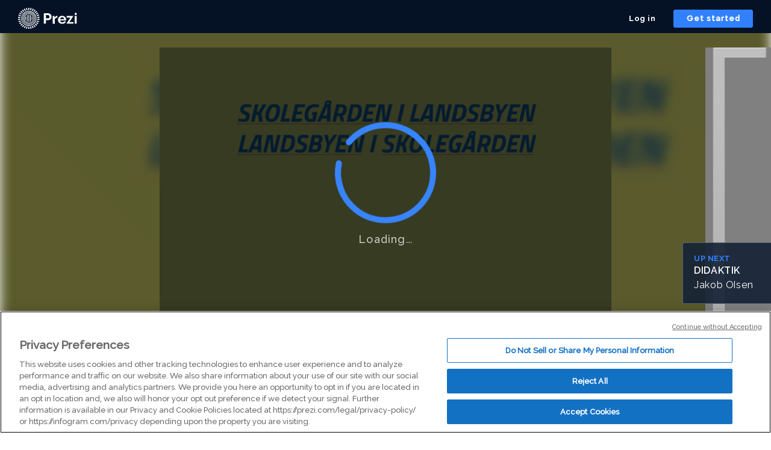

--- FILE ---
content_type: text/html; charset=utf-8
request_url: https://prezi.com/pdvuaz7cequb/skolegarden-i-landsbyen-landsbyen-i-skolegarden/
body_size: 14729
content:
<!DOCTYPE html><html lang="en"><head ><!-- OneTrust Cookies Consent Notice start --><script src="https://cdn.cookielaw.org/scripttemplates/otSDKStub.js" data-document-language="true" type="text/javascript" charset="UTF-8" data-domain-script="babb4261-7c8b-4e0d-9b99-ce4e6e126a13"></script><script src="https://package-bundles.prezi.com/cookie-consent/cookie-consent.1.0.6/cookie-consent.js"></script><!-- OneTrust Cookies Consent Notice end --><title>SKOLEGÅRDEN I LANDSBYEN LANDSBYEN I SKOLEGÅRDEN  by Jakob Olsen on Prezi</title><link rel="preload" as="font" crossorigin="" type="font/woff2" href="//assets1.prezicdn.net/common/fonts/raleway-regular.woff2"><link rel="preload" as="font" crossorigin="" type="font/woff2" href="//assets1.prezicdn.net/common/fonts/raleway-medium.woff2"><link rel="preload" as="font" crossorigin="" type="font/woff2" href="//assets1.prezicdn.net/common/fonts/raleway-semibold.woff2"><link rel="preload" as="font" crossorigin="" type="font/woff2" href="//assets1.prezicdn.net/common/fonts/raleway-bold.woff2"><link rel="preconnect" href="https://prezitemplates.s3.amazonaws.com"><!-- Common Metadata --><meta charset="utf-8"><meta http-equiv="X-UA-Compatible" content="IE=edge" /><meta name="viewport" content="width=device-width, initial-scale=1"><meta name="verify-v1" content="eyaAlbc+dH3kl2VfR/7FXmEfNj940c7ERDeqoUWtmUk="><meta name="msvalidate.01" content="256D24D16694018A98CD38E3CB2E4132"><meta name="y_key" content="c35eebc2904a0fbc"><link rel="shortcut icon" href="https://assets.prezicdn.net/assets-versioned/prezipage-versioned/v0.1.0-46-ge7f2ecf3-r20339917199a1/common/img/favicon.ico?v=2" type="image/x-icon"><link rel="apple-touch-icon-precomposed" href="https://assets.prezicdn.net/assets-versioned/prezipage-versioned/v0.1.0-46-ge7f2ecf3-r20339917199a1/common/img/prezi-apple-touch-icon.png"><meta property="og:site_name" content="prezi.com"/><meta property="fb:app_id" content="298315034451"/><meta property="twitter:account_id" content="35860484" /><link rel="alternate" href="https://prezi.com/m/pdvuaz7cequb/skolegarden-i-landsbyen-landsbyen-i-skolegarden/" /><!-- Extra Metadata --><meta property="og:type" content="website" /><meta property="description" content="Proces Implementering i lokalområdet Detail tegning Byggeansøgning Projektet sendes i udbud Træfældning Entrepenør arbejde i en skoleferie tømrerarbejde Ibrugtagning Etablering af drøn-gruppe der arbejder med hvordan landsbytorvet bruges og bookes Implementering i skole og SFO" /><meta property="keywords" content="" /><meta property="og:description" content="Proces Implementering i lokalområdet Detail tegning Byggeansøgning Projektet sendes i udbud Træfældning Entrepenør arbejde i en skoleferie tømrerarbejde Ibrugtagning Etablering af drøn-gruppe der arbejder med hvordan landsbytorvet bruges og bookes Implementering i skole og SFO" /><meta property="og:url" content="https://prezi.com/pdvuaz7cequb/skolegarden-i-landsbyen-landsbyen-i-skolegarden/" /><meta property="og:title" content="SKOLEGÅRDEN I LANDSBYEN LANDSBYEN I SKOLEGÅRDEN " /><meta property="og:image" content="https://0901.static.prezi.com/preview/v2/tr3ci3furr5mdvixplngla3uwt6jc3sachvcdoaizecfr3dnitcq_3_0.png" /><meta name="twitter:card" content="summary_large_image" /><meta name="twitter:description" content="Proces Implementering i lokalområdet Detail tegning Byggeansøgning Projektet sendes i udbud Træfældning Entrepenør arbejde i en skoleferie tømrerarbejde Ibrugtagning Etablering af drøn-gruppe der arbejder med hvordan landsbytorvet bruges og bookes Implementering i skole og SFO" /><meta name="twitter:domain" content="prezi.com" /><meta name="twitter:url" content="https://prezi.com/pdvuaz7cequb/skolegarden-i-landsbyen-landsbyen-i-skolegarden/" /><meta name="twitter:title" content="SKOLEGÅRDEN I LANDSBYEN LANDSBYEN I SKOLEGÅRDEN " /><meta name="twitter:image" content="https://0901.static.prezi.com/preview/v2/tr3ci3furr5mdvixplngla3uwt6jc3sachvcdoaizecfr3dnitcq_3_0.png" /><script type="application/ld+json">{"@context": "https://schema.org", "@type": ["PresentationDigitalDocument", "LearningResource"], "name": "SKOLEG\u00c5RDEN I LANDSBYEN LANDSBYEN I SKOLEG\u00c5RDEN ", "description": "Proces Implementering i lokalomr\u00e5det Detail tegning Byggeans\u00f8gning Projektet sendes i udbud Tr\u00e6f\u00e6ldning Entrepen\u00f8r arbejde i en skoleferie t\u00f8mrerarbejde Ibrugtagning Etablering af dr\u00f8n-gruppe der arbejder med hvordan landsbytorvet bruges og bookes Implementering i skole og SFO", "keywords": "Sales Presentation, Marketing Strategy, Brainstorm, Strategy Plan, Quarterly Business Review, Lesson Plan, Book Reports, Essay, Great Gatsby, Probability, Thermal Dynamics, Climate Change, Timeline, Template, Entropy", "author": {"@type": "Person", "name": "Jakob Olsen"}, "dateCreated": "2014-02-05", "publisher": {"@type": "Organization", "@id": "https://prezi.com/#organization"}, "learningResourceType": "Presentation", "text": "Proces Implementering i lokalomr\u00e5det Detail tegning Byggeans\u00f8gning Projektet sendes i udbud Tr\u00e6f\u00e6ldning Entrepen\u00f8r arbejde i en skoleferie t\u00f8mrerarbejde Ibrugtagning Etablering af dr\u00f8n-gruppe der arbejder med hvordan landsbytorvet bruges og bookes Implementering i skole og SFO Forskningsprojekt Accelerometer som m\u00e5ler aktivitetsniveau og GPS der m\u00e5ler lokation b\u00e6res af skolens 4.-7. klasser i en uge. Etablering af p\u00e6dagogisk udvalg som skal ideudvikle og inspirere skolens l\u00e6rer og p\u00e6dagoger til hvordan de nye faciliteter kan benyttes i skole og SFO regi Finansiering Realdania og Lokale \u0026amp; anl\u00e6gsfonden: 615.000,- \u00d8kosamfundet Dyssekilde: 100.000,- Halsn\u00e6s Kommune: 150.000,- Lokale virksomheder: 285.000,- Crowdfunding: 80.000,- Totalt: 1.230.000,- Forskere fra SDU \u00f8nsker at unders\u00f8ge om fysiske og organisatoriske \u00e6ndringer kan \u00f8ge b\u00f8rns aktivitetsniveau i skoleg\u00e5rden M\u00e5linger p\u00e5 Halsn\u00e6s Lilleskole i juni 2014 for 4.-7. klasse og igen i juni 2016 (dvs efter de nye faciliteter er taget i brug) Bev\u00e6gelsesstier i hele landsbyen Fra parkerings plads til legeplads YES! Vi vandt! I sidste \u00f8jeblik Fordi... LANDSBY TORVET HALSN\u00c6S LILLESKOLE SKOLEG\u00c5RDEN I LANDSBYEN LANDSBYEN I SKOLEG\u00c5RDEN Procesplan Vision: - At g\u00f8re skolen til et samlingspunkt for hele landsbyen -At skabe nye muligheder for pulskr\u00e6vende aktiviteter i b\u00e5de skole og fritid Med masser af forbehold :-) HAVEN G\u00c5RDEN April: Mutopia arkitekter laver dispositionsforslag. Maj: Sponsorer pr\u00e6senteres for Det endelige projektforslag og myndighedsprojektet f\u00e6rdigg\u00f8res. Juni: der indg\u00e5es entreprise kontrakter Juli: Arbejdet p\u00e5begyndes"}</script><!-- Init window.Site --><script type="text/javascript">
            window.Site = {};
            Site.LOG_SERVICE_ENDPOINT = 'https://hslogger-app.prezi.com/log/';
            Site.LOG_API_ENDPOINT = '//prezi.com';
            Site.user_id = 0;
        </script><script src='//cdn-s-optional.optimizely.com/js/6739031.js' type="text/plain" class="optanon-category-C0002"></script><script src='https://assets.prezicdn.net/assets-versioned/prezipage-versioned/v0.1.0-46-ge7f2ecf3-r20339917199a1/common/js/optimizely/helpers.js'></script><script type='text/javascript'>
        window['optimizely'] = window['optimizely'] || [];
        window['optimizely'].push({
            'type': 'user',
            'attributes': {
                'putmaId': getPutmaId()
            }
        });

        
        
    </script><!-- Google Data Layer --><!-- Google Tag Manager --><script id="google-tag-manager">
    
        window.dataLayer = window.dataLayer || [];
        dataLayer.push({
            countryCode: 'US'
        });
    
    (function(w,d,s,l,i){w[l]=w[l]||[];w[l].push({'gtm.start': new Date().getTime(),event:'gtm.js'});var f=d.getElementsByTagName(s)[0],j=d.createElement(s),dl=l!='dataLayer'?'&l='+l:'';j.async=true;j.src='//www.googletagmanager.com/gtm.js?id='+i+dl;f.parentNode.insertBefore(j,f);})(window,document,'script','dataLayer','GTM-MQ6FG2');
</script><!-- JS --><script type="text/javascript">
        var pageStartTime = Date.now();
        var appData = JSON.parse("{\u0022byOwner\u0022: \u0022By Jakob Olsen\u0022, \u0022canWeShowAds\u0022: true, \u0022clientData\u0022: {\u0022browserMajor\u0022: 1, \u0022browserName\u0022: \u0022ClaudeBot\u0022, \u0022browserVersion\u0022: \u00221.0\u0022, \u0022ipAddress\u0022: \u002218.217.112.248\u0022, \u0022isBrowser64Bit\u0022: true, \u0022isBrowserFirefox\u0022: false, \u0022oid\u0022: null, \u0022osName\u0022: \u0022Mac OS X\u0022, \u0022osVersion\u0022: \u002210.15.7\u0022, \u0022ownerId\u0022: 11971992, \u0022ownerOid\u0022: \u0022inkmxxdabezt\u0022, \u0022ownership\u0022: \u0022shared\u0022, \u0022putmaId\u0022: \u00222c1713a0\u002Dfd4b\u002D11f0\u002D8aca\u002D6a97474a67c4\u0022, \u0022source\u0022: \u0022prezipage\u0022}, \u0022debugLogInConsole\u0022: false, \u0022embedMode\u0022: false, \u0022evaluatedFeatures\u0022: {\u0022bb\u002Dtrack\u002Dorientation\u002Dchanges\u002Don\u002Dview\u002Dpages\u0022: false, \u0022bots\u002Dwebgl\u002Dpublic\u002Dview\u002Dpage\u0022: true, \u0022gm\u002Dview\u002Dpage\u002Dbanner\u002Dhuman\u002Dconnection\u0022: false, \u0022gm\u002Dview\u002Dpage\u002Dbanner\u002Dhuman\u002Dconnection\u002Dedu\u0022: false, \u0022allow\u002Dcontent\u002Dcuration\u0022: false, \u0022abtest\u002Dvc\u002Dpromote\u002Dvideo\u002Dad\u0022: false, \u0022vc\u002Dpromote\u002Dvideo\u002Dad\u0022: false, \u0022vc\u002Dabtest\u002Dvideo\u002Dpriming\u002Dafter\u002Dend\u002Dscreen\u002Dad\u0022: false, \u0022vc\u002Dabtest\u002Dvideo\u002Dpriming\u002Dafter\u002Dend\u002Dscreen\u002Dad\u002D\u002Dprezi\u002Dvideo\u002Dredirect\u0022: false, \u0022vc\u002Dabtest\u002Dvideo\u002Dpriming\u002Dafter\u002Dend\u002Dscreen\u002Dad\u002D\u002Dhome\u002Dpage\u002Dredirect\u0022: false, \u0022gm\u002Dview\u002Dpage\u002Dpdf\u002Ddownload\u0022: false, \u0022gm\u002Dview\u002Dpage\u002Dpdf\u002Dabandoned\u002Dflow\u002Dnudge\u0022: false, \u0022gm\u002Demphasize\u002Dpdf\u002Ddownload\u0022: false, \u0022gm\u002Demphasize\u002Dpdf\u002Ddownload\u002Dwith\u002Dicon\u0022: false, \u0022gm\u002Dview\u002Dpage\u002Dpdf\u002Ddownload\u002Dwith\u002Dzuora\u0022: false, \u0022gm\u002Dmake\u002Dyour\u002Down\u002Dwith\u002Dai\u002Dlogged\u002Din\u002Dusers\u0022: true, \u0022gm\u002Dabtest\u002Dmake\u002Dyour\u002Down\u002Dwith\u002Dai\u002Dlogged\u002Din\u0022: false, \u0022gm\u002Dview\u002Dpage\u002Ddownload\u002Dbutton\u0022: true, \u0022js\u002Denable\u002Dmobile\u002Dgestures\u0022: false, \u0022js\u002Dabtest\u002Dpresent\u002Dmobile\u002Dviewer\u002Dgestures\u0022: false, \u0022gm\u002Dremix\u002Dbutton\u002Dtext\u002Dvariant\u002Da\u0022: false, \u0022gm\u002Dremix\u002Dbutton\u002Dtext\u002Dvariant\u002Db\u0022: false, \u0022gm\u002Dview\u002Dpage\u002Dview\u002Dprompt\u002Dfield\u002Dvariant\u002Da\u0022: false, \u0022gm\u002Dview\u002Dpage\u002Dview\u002Dprompt\u002Dfield\u002Dvariant\u002Db\u0022: false, \u0022js\u002Dqr\u002Dcode\u002Din\u002Dviewers\u0022: false, \u0022js\u002Dabtest\u002Dqr\u002Dcode\u002Din\u002Dviewers\u0022: false}, \u0022fallbackPreviewUrl\u0022: null, \u0022forceAutoplay\u0022: false, \u0022forceDefaultTeaseContent\u0022: false, \u0022hasLikedPrezi\u0022: false, \u0022isAuthenticated\u0022: false, \u0022isGuest\u0022: false, \u0022isMobile\u0022: false, \u0022isPublicView\u0022: true, \u0022lastModifiedDateString\u0022: \u0022Updated Jan. 14, 2017\u0022, \u0022likesCount\u0022: 0, \u0022loggingDataForViewerLite\u0022: {\u0022category\u0022: \u0022prezi_viewer_lite\u0022, \u0022platform\u0022: \u0022desktop\u0022, \u0022payload\u0022: {\u0022browser_name\u0022: \u0022ClaudeBot\u0022, \u0022browser_major\u0022: 1, \u0022browser_version\u0022: \u00221.0\u0022, \u0022is_browser_64bit\u0022: true, \u0022os_name\u0022: \u0022Mac OS X\u0022, \u0022os_version\u0022: \u002210.15.7\u0022, \u0022prezi_oid\u0022: \u0022pdvuaz7cequb\u0022, \u0022user_id\u0022: 0, \u0022device_model\u0022: \u0022Apple Mac\u0022, \u0022device_type\u0022: \u0022Other\u0022, \u0022prezi_ownership\u0022: \u0022shared\u0022, \u0022prezi_privacy\u0022: \u0022reusable\u0022, \u0022prezi_revision\u0022: 91, \u0022prezi_type\u0022: \u0022core\u0022}}, \u0022logoType\u0022: \u0022watermark\u0022, \u0022makeACopyRedirectUrl\u0022: \u0022/signup/?next\u003D%2Fdashboard%2Fnext%2F%3Fafter_segmentation_url%3D%252Fdashboard%252Fnext%252F%253Fcopy\u002Dpresentation%253Dpdvuaz7cequb%2526csrfmiddlewaretoken%253DvrlQGmbuA9gUeb87442yhb3QWcUCX0Yy\u0022, \u0022nativeApp\u0022: null, \u0022oid\u0022: \u0022pdvuaz7cequb\u0022, \u0022owner\u0022: {\u0022username\u0022: \u0022inkmxxdabezt\u0022, \u0022firstName\u0022: \u0022Jakob\u0022, \u0022lastName\u0022: \u0022Olsen\u0022, \u0022oid\u0022: \u0022inkmxxdabezt\u0022}, \u0022preloadWorker\u0022: true, \u0022preloadXml\u0022: true, \u0022previewUrl\u0022: \u0022https://0901.static.prezi.com/preview/v2/tr3ci3furr5mdvixplngla3uwt6jc3sachvcdoaizecfr3dnitcq_3_0.png\u0022, \u0022prezilink\u0022: null, \u0022privacy\u0022: \u0022reusable\u0022, \u0022schemaVersion\u0022: \u00220\u0022, \u0022searchTerms\u0022: {\u0022sales\u002Dmarketing\u0022: [\u0022Sales Presentation\u0022, \u0022Marketing Strategy\u0022, \u0022Brainstorm\u0022, \u0022Strategy Plan\u0022, \u0022Quarterly Business Review\u0022], \u0022teacher\u0022: [\u0022Lesson Plan\u0022, \u0022Book Reports\u0022, \u0022Essay\u0022, \u0022Great Gatsby\u0022, \u0022Probability\u0022], \u0022student\u0022: [\u0022Thermal Dynamics\u0022, \u0022Climate Change\u0022, \u0022Timeline\u0022, \u0022Template\u0022, \u0022Entropy\u0022], \u0022other\u0022: [\u0022Timeline\u0022, \u0022Lesson Plan\u0022, \u0022Great Gatsby\u0022, \u0022Template\u0022, \u0022Brainstorm\u0022]}, \u0022sentryDsn\u0022: \u0022https://8d4ada1ca7f44707810ff990ccf653a1@sentry.io/1225977\u0022, \u0022shouldAutoplay\u0022: true, \u0022shouldForceViewerLite\u0022: false, \u0022isWebgl2Required\u0022: false, \u0022replaceLightViewerExperimentName\u0022: \u0022\u0022, \u0022showDesktopFeatureButtons\u0022: false, \u0022showMakeACopyButton\u0022: true, \u0022showGoogleAdsOverlay\u0022: false, \u0022showGoogleDisplayAdsOnTop\u0022: false, \u0022showGoogleDisplayAdsOnBottom\u0022: false, \u0022teaseContent\u0022: {\u0022thumbnail\u0022: \u0022https://assets1.prezicdn.net/assets\u002Dversioned/staticpages\u002Dversioned/1270\u002D76d79a6d2533fea4459d597d2b0dd50f182d7151/staticpages/awards/2018/img/winners/best_data_visualization.png\u0022, \u0022path\u0022: \u0022/p/8cvoati5ggmj/the\u002Dfuture\u002Dof\u002Dadvice\u002Dis\u002Dsweet/\u0022, \u0022title\u0022: \u0022The Future of Advice is Sweet\u0022, \u0022subTitle\u0022: \u0022Prezi Team\u0022, \u0022titleNumberOfLines\u0022: 2, \u0022subtitleNumberOfLines\u0022: 1, \u0022type\u0022: \u0022TEASE\u0022}, \u0022title\u0022: \u0022SKOLEG\u005Cu00c5RDEN I LANDSBYEN LANDSBYEN I SKOLEG\u005Cu00c5RDEN \u0022, \u0022topPicks\u0022: [{\u0022thumbnail\u0022: \u0022https://0901.static.prezi.com/preview/v2/usmt6zl737xs3esj4xmc2hko6p6jc3sachvcdoaizecfr3dnitcq_2_0.png\u0022, \u0022path\u0022: \u0022/p/dvrt8sobbp5_/coastal\u002Dregion/\u0022, \u0022title\u0022: \u0022Coastal Region\u0022, \u0022subTitle\u0022: \u0022Cristina Molina\u0022, \u0022titleNumberOfLines\u0022: 2, \u0022subtitleNumberOfLines\u0022: 1, \u0022type\u0022: \u0022TOPPICK\u0022}, {\u0022thumbnail\u0022: \u0022https://0901.static.prezi.com/preview/v2/finpor7cwztv2sn6may5tgxlbp6jc3sachvcdoaizecfr3dnitcq_2_0.png\u0022, \u0022path\u0022: \u0022/p/js7gcra2g5ur/peacock\u002Dlondon/\u0022, \u0022title\u0022: \u0022Peacock London\u0022, \u0022subTitle\u0022: \u0022Elisabeth Ganzin\u0022, \u0022titleNumberOfLines\u0022: 2, \u0022subtitleNumberOfLines\u0022: 1, \u0022type\u0022: \u0022TOPPICK\u0022}, {\u0022thumbnail\u0022: \u0022https://0701.static.prezi.com/preview/v2/3lsa754ob6yxjzqjfovf3ecwml6jc3sachvcdoaizecfr3dnitcq_2_0.png\u0022, \u0022path\u0022: \u0022/p/s1zpbw69hpjr/pees/\u0022, \u0022title\u0022: \u0022P.E.E.S\u0022, \u0022subTitle\u0022: \u0022Presentaciones H\u0022, \u0022titleNumberOfLines\u0022: 2, \u0022subtitleNumberOfLines\u0022: 1, \u0022type\u0022: \u0022TOPPICK\u0022}], \u0022useMipmapService\u0022: true, \u0022viewCount\u0022: 6, \u0022viewerEmail\u0022: \u0022\u0022, \u0022viewerName\u0022: \u0022\u0022, \u0022viewerRights\u0022: {\u0022edit\u0022: false, \u0022comment\u0022: false, \u0022hasPresenterViewFeature\u0022: false}, \u0022wasm\u0022: true, \u0022transcriptData\u0022: {\u0022id\u0022: \u0022__root__\u0022, \u0022texts\u0022: [{\u0022id\u0022: \u00228_11971992\u0022, \u0022paragraphs\u0022: [{\u0022text\u0022: \u0022Proces\u0022, \u0022listType\u0022: \u0022NONE\u0022, \u0022biggestFontSize\u0022: 24.0}], \u0022styleClasses\u0022: [\u0022title\u0022], \u0022scale\u0022: 152.3397183195506}, {\u0022id\u0022: \u00225_11971992\u0022, \u0022paragraphs\u0022: [{\u0022text\u0022: \u0022Implementering i lokalomr\u005Cu00e5det\u0022, \u0022listType\u0022: \u0022NONE\u0022, \u0022biggestFontSize\u0022: 24.0}], \u0022styleClasses\u0022: [\u0022title\u0022], \u0022scale\u0022: 111.40755734003824}, {\u0022id\u0022: \u00229_11971992\u0022, \u0022paragraphs\u0022: [{\u0022text\u0022: \u0022Detail tegning\u0022, \u0022listType\u0022: \u0022BULLET\u0022, \u0022biggestFontSize\u0022: 24.0}, {\u0022text\u0022: \u0022Byggeans\u005Cu00f8gning\u0022, \u0022listType\u0022: \u0022BULLET\u0022, \u0022biggestFontSize\u0022: 24.0}, {\u0022text\u0022: \u0022Projektet sendes i udbud\u0022, \u0022listType\u0022: \u0022BULLET\u0022, \u0022biggestFontSize\u0022: 24.0}, {\u0022text\u0022: \u0022Tr\u005Cu00e6f\u005Cu00e6ldning\u0022, \u0022listType\u0022: \u0022BULLET\u0022, \u0022biggestFontSize\u0022: 24.0}, {\u0022text\u0022: \u0022Entrepen\u005Cu00f8r arbejde i en skoleferie\u0022, \u0022listType\u0022: \u0022BULLET\u0022, \u0022biggestFontSize\u0022: 24.0}, {\u0022text\u0022: \u0022t\u005Cu00f8mrerarbejde\u0022, \u0022listType\u0022: \u0022BULLET\u0022, \u0022biggestFontSize\u0022: 24.0}, {\u0022text\u0022: \u0022Ibrugtagning\u0022, \u0022listType\u0022: \u0022BULLET\u0022, \u0022biggestFontSize\u0022: 24.0}], \u0022styleClasses\u0022: [\u0022body\u0022], \u0022scale\u0022: 129.15211029395576}, {\u0022id\u0022: \u00226_11971992\u0022, \u0022paragraphs\u0022: [{\u0022text\u0022: \u0022Etablering af dr\u005Cu00f8n\u002Dgruppe der arbejder med hvordan landsbytorvet bruges og bookes\u0022, \u0022listType\u0022: \u0022NONE\u0022, \u0022biggestFontSize\u0022: 24.0}, {\u0022text\u0022: \u0022\u0022, \u0022listType\u0022: \u0022NONE\u0022, \u0022biggestFontSize\u0022: 0.0}, {\u0022text\u0022: \u0022\u0022, \u0022listType\u0022: \u0022NONE\u0022, \u0022biggestFontSize\u0022: 0.0}], \u0022styleClasses\u0022: [\u0022body\u0022], \u0022scale\u0022: 97.4682093071281}, {\u0022id\u0022: \u002220\u0022, \u0022paragraphs\u0022: [{\u0022text\u0022: \u0022Implementering i skole og SFO\u0022, \u0022listType\u0022: \u0022NONE\u0022, \u0022biggestFontSize\u0022: 24.0}], \u0022styleClasses\u0022: [\u0022subtitle\u0022], \u0022scale\u0022: 111.40755734003824}, {\u0022id\u0022: \u002222\u0022, \u0022paragraphs\u0022: [{\u0022text\u0022: \u0022Forskningsprojekt\u0022, \u0022listType\u0022: \u0022NONE\u0022, \u0022biggestFontSize\u0022: 24.0}], \u0022styleClasses\u0022: [\u0022subtitle\u0022], \u0022scale\u0022: 98.00090681009354}, {\u0022id\u0022: \u002221_11971992\u0022, \u0022paragraphs\u0022: [{\u0022text\u0022: \u0022Accelerometer som m\u005Cu00e5ler aktivitetsniveau og\u0022, \u0022listType\u0022: \u0022NONE\u0022, \u0022biggestFontSize\u0022: 24.0}, {\u0022text\u0022: \u0022GPS der m\u005Cu00e5ler lokation b\u005Cu00e6res af skolens 4.\u002D7. klasser i en uge.\u0022, \u0022listType\u0022: \u0022NONE\u0022, \u0022biggestFontSize\u0022: 24.0}], \u0022styleClasses\u0022: [\u0022body\u0022], \u0022scale\u0022: 5.422941586778581}, {\u0022id\u0022: \u002221\u0022, \u0022paragraphs\u0022: [{\u0022text\u0022: \u0022Etablering af p\u005Cu00e6dagogisk udvalg som skal ideudvikle og inspirere  skolens l\u005Cu00e6rer og p\u005Cu00e6dagoger til hvordan de nye faciliteter kan benyttes i skole og SFO regi\u0022, \u0022listType\u0022: \u0022NONE\u0022, \u0022biggestFontSize\u0022: 24.0}], \u0022styleClasses\u0022: [\u0022body\u0022], \u0022scale\u0022: 98.00090681009357}, {\u0022id\u0022: \u00221_11971992\u0022, \u0022paragraphs\u0022: [{\u0022text\u0022: \u0022Finansiering\u0022, \u0022listType\u0022: \u0022NONE\u0022, \u0022biggestFontSize\u0022: 24.0}], \u0022styleClasses\u0022: [\u0022title\u0022], \u0022scale\u0022: 12.183526163391013}, {\u0022id\u0022: \u00223_11971992\u0022, \u0022paragraphs\u0022: [{\u0022text\u0022: \u0022Realdania og Lokale \u0026 anl\u005Cu00e6gsfonden: 615.000,\u002D\u0022, \u0022listType\u0022: \u0022NONE\u0022, \u0022biggestFontSize\u0022: 24.0}, {\u0022text\u0022: \u0022\u0022, \u0022listType\u0022: \u0022NONE\u0022, \u0022biggestFontSize\u0022: 0.0}, {\u0022text\u0022: \u0022\u005Cu00d8kosamfundet Dyssekilde: 100.000,\u002D\u0022, \u0022listType\u0022: \u0022NONE\u0022, \u0022biggestFontSize\u0022: 24.0}, {\u0022text\u0022: \u0022\u0022, \u0022listType\u0022: \u0022NONE\u0022, \u0022biggestFontSize\u0022: 0.0}, {\u0022text\u0022: \u0022Halsn\u005Cu00e6s Kommune: 150.000,\u002D\u0022, \u0022listType\u0022: \u0022NONE\u0022, \u0022biggestFontSize\u0022: 24.0}, {\u0022text\u0022: \u0022\u0022, \u0022listType\u0022: \u0022NONE\u0022, \u0022biggestFontSize\u0022: 0.0}, {\u0022text\u0022: \u0022Lokale virksomheder: 285.000,\u002D\u0022, \u0022listType\u0022: \u0022NONE\u0022, \u0022biggestFontSize\u0022: 24.0}, {\u0022text\u0022: \u0022\u0022, \u0022listType\u0022: \u0022NONE\u0022, \u0022biggestFontSize\u0022: 0.0}, {\u0022text\u0022: \u0022Crowdfunding: 80.000,\u002D\u0022, \u0022listType\u0022: \u0022NONE\u0022, \u0022biggestFontSize\u0022: 24.0}, {\u0022text\u0022: \u0022\u0022, \u0022listType\u0022: \u0022NONE\u0022, \u0022biggestFontSize\u0022: 0.0}, {\u0022text\u0022: \u0022Totalt: 1.230.000,\u002D\u0022, \u0022listType\u0022: \u0022NONE\u0022, \u0022biggestFontSize\u0022: 24.0}], \u0022styleClasses\u0022: [\u0022body\u0022], \u0022scale\u0022: 8.228643838510902}, {\u0022id\u0022: \u002210_11971992\u0022, \u0022paragraphs\u0022: [{\u0022text\u0022: \u0022Forskere fra SDU \u005Cu00f8nsker at unders\u005Cu00f8ge om fysiske og organisatoriske \u005Cu00e6ndringer kan \u005Cu00f8ge b\u005Cu00f8rns aktivitetsniveau i skoleg\u005Cu00e5rden\u0022, \u0022listType\u0022: \u0022NONE\u0022, \u0022biggestFontSize\u0022: 24.0}, {\u0022text\u0022: \u0022\u0022, \u0022listType\u0022: \u0022NONE\u0022, \u0022biggestFontSize\u0022: 0.0}, {\u0022text\u0022: \u0022M\u005Cu00e5linger p\u005Cu00e5 Halsn\u005Cu00e6s Lilleskole i juni 2014 for 4.\u002D7. klasse\u0022, \u0022listType\u0022: \u0022NONE\u0022, \u0022biggestFontSize\u0022: 24.0}, {\u0022text\u0022: \u0022\u0022, \u0022listType\u0022: \u0022NONE\u0022, \u0022biggestFontSize\u0022: 0.0}, {\u0022text\u0022: \u0022og igen i juni 2016 (dvs efter de nye faciliteter er taget i brug)\u0022, \u0022listType\u0022: \u0022NONE\u0022, \u0022biggestFontSize\u0022: 24.0}, {\u0022text\u0022: \u0022\u0022, \u0022listType\u0022: \u0022NONE\u0022, \u0022biggestFontSize\u0022: 0.0}, {\u0022text\u0022: \u0022\u0022, \u0022listType\u0022: \u0022NONE\u0022, \u0022biggestFontSize\u0022: 0.0}], \u0022styleClasses\u0022: [\u0022body\u0022], \u0022scale\u0022: 48.73410465356405}, {\u0022id\u0022: \u002236\u0022, \u0022paragraphs\u0022: [{\u0022text\u0022: \u0022Bev\u005Cu00e6gelsesstier i hele landsbyen\u0022, \u0022listType\u0022: \u0022NONE\u0022, \u0022biggestFontSize\u0022: 24.0}], \u0022styleClasses\u0022: [\u0022body\u0022], \u0022scale\u0022: 113.3894789538272}, {\u0022id\u0022: \u002212\u0022, \u0022paragraphs\u0022: [{\u0022text\u0022: \u0022Fra parkerings plads til legeplads\u0022, \u0022listType\u0022: \u0022NONE\u0022, \u0022biggestFontSize\u0022: 24.0}], \u0022styleClasses\u0022: [\u0022subtitle\u0022], \u0022scale\u0022: 61.5193546882026}, {\u0022id\u0022: \u002211_11971992\u0022, \u0022paragraphs\u0022: [{\u0022text\u0022: \u0022YES! \u0022, \u0022listType\u0022: \u0022NONE\u0022, \u0022biggestFontSize\u0022: 24.0}, {\u0022text\u0022: \u0022Vi vandt!\u0022, \u0022listType\u0022: \u0022NONE\u0022, \u0022biggestFontSize\u0022: 24.0}, {\u0022text\u0022: \u0022I sidste \u005Cu00f8jeblik\u0022, \u0022listType\u0022: \u0022NONE\u0022, \u0022biggestFontSize\u0022: 24.0}, {\u0022text\u0022: \u0022Fordi...\u0022, \u0022listType\u0022: \u0022NONE\u0022, \u0022biggestFontSize\u0022: 24.0}], \u0022styleClasses\u0022: [\u0022title\u0022], \u0022scale\u0022: 22.419589900948477}, {\u0022id\u0022: \u00222\u0022, \u0022paragraphs\u0022: [{\u0022text\u0022: \u0022LANDSBY TORVET\u0022, \u0022listType\u0022: \u0022NONE\u0022, \u0022biggestFontSize\u0022: 24.0}], \u0022styleClasses\u0022: [\u0022subtitle\u0022], \u0022scale\u0022: 43.942396205858984}, {\u0022id\u0022: \u00220\u0022, \u0022paragraphs\u0022: [{\u0022text\u0022: \u0022HALSN\u005Cu00c6S LILLESKOLE\u0022, \u0022listType\u0022: \u0022NONE\u0022, \u0022biggestFontSize\u0022: 24.0}], \u0022styleClasses\u0022: [\u0022subtitle\u0022], \u0022scale\u0022: 16.01399278639177}, {\u0022id\u0022: \u002212_4\u0022, \u0022paragraphs\u0022: [{\u0022text\u0022: \u0022SKOLEG\u005Cu00c5RDEN I LANDSBYEN LANDSBYEN I SKOLEG\u005Cu00c5RDEN \u0022, \u0022listType\u0022: \u0022NONE\u0022, \u0022biggestFontSize\u0022: 24.0}], \u0022styleClasses\u0022: [\u0022subtitle\u0022], \u0022scale\u0022: 16.013992786391764}, {\u0022id\u0022: \u002212_11971992\u0022, \u0022paragraphs\u0022: [{\u0022text\u0022: \u0022Procesplan\u0022, \u0022listType\u0022: \u0022NONE\u0022, \u0022biggestFontSize\u0022: 24.0}], \u0022styleClasses\u0022: [\u0022title\u0022], \u0022scale\u0022: 170.8086427115951}, {\u0022id\u0022: \u00222_11971992\u0022, \u0022paragraphs\u0022: [{\u0022text\u0022: \u0022Vision:\u0022, \u0022listType\u0022: \u0022NONE\u0022, \u0022biggestFontSize\u0022: 24.0}, {\u0022text\u0022: \u0022\u002D At g\u005Cu00f8re skolen til et samlingspunkt for hele landsbyen\u0022, \u0022listType\u0022: \u0022NONE\u0022, \u0022biggestFontSize\u0022: 24.0}, {\u0022text\u0022: \u0022\u002DAt skabe nye muligheder for pulskr\u005Cu00e6vende aktiviteter i b\u005Cu00e5de skole og fritid\u0022, \u0022listType\u0022: \u0022NONE\u0022, \u0022biggestFontSize\u0022: 24.0}], \u0022styleClasses\u0022: [\u0022title\u0022], \u0022scale\u0022: 8.672522536316848}, {\u0022id\u0022: \u002215_11971992\u0022, \u0022paragraphs\u0022: [{\u0022text\u0022: \u0022Med masser af forbehold :\u002D)\u0022, \u0022listType\u0022: \u0022NONE\u0022, \u0022biggestFontSize\u0022: 24.0}], \u0022styleClasses\u0022: [\u0022body\u0022], \u0022scale\u0022: 82.30273607411816}, {\u0022id\u0022: \u00223\u0022, \u0022paragraphs\u0022: [{\u0022text\u0022: \u0022HAVEN\u0022, \u0022listType\u0022: \u0022NONE\u0022, \u0022biggestFontSize\u0022: 24.0}], \u0022styleClasses\u0022: [\u0022subtitle\u0022], \u0022scale\u0022: 43.942396205859005}, {\u0022id\u0022: \u00224\u0022, \u0022paragraphs\u0022: [{\u0022text\u0022: \u0022G\u005Cu00c5RDEN\u0022, \u0022listType\u0022: \u0022NONE\u0022, \u0022biggestFontSize\u0022: 24.0}], \u0022styleClasses\u0022: [\u0022subtitle\u0022], \u0022scale\u0022: 61.5193546882026}, {\u0022id\u0022: \u002214_11971992\u0022, \u0022paragraphs\u0022: [{\u0022text\u0022: \u0022April:  Mutopia arkitekter laver dispositionsforslag.\u0022, \u0022listType\u0022: \u0022NONE\u0022, \u0022biggestFontSize\u0022: 24.0}, {\u0022text\u0022: \u0022\u0022, \u0022listType\u0022: \u0022NONE\u0022, \u0022biggestFontSize\u0022: 0.0}, {\u0022text\u0022: \u0022Maj: Sponsorer pr\u005Cu00e6senteres for \u0022, \u0022listType\u0022: \u0022NONE\u0022, \u0022biggestFontSize\u0022: 24.0}, {\u0022text\u0022: \u0022Det endelige projektforslag og myndighedsprojektet f\u005Cu00e6rdigg\u005Cu00f8res.\u0022, \u0022listType\u0022: \u0022NONE\u0022, \u0022biggestFontSize\u0022: 24.0}, {\u0022text\u0022: \u0022\u0022, \u0022listType\u0022: \u0022NONE\u0022, \u0022biggestFontSize\u0022: 0.0}, {\u0022text\u0022: \u0022Juni: der indg\u005Cu00e5es entreprise kontrakter\u0022, \u0022listType\u0022: \u0022NONE\u0022, \u0022biggestFontSize\u0022: 24.0}, {\u0022text\u0022: \u0022\u0022, \u0022listType\u0022: \u0022NONE\u0022, \u0022biggestFontSize\u0022: 0.0}, {\u0022text\u0022: \u0022Juli: Arbejdet p\u005Cu00e5begyndes\u0022, \u0022listType\u0022: \u0022NONE\u0022, \u0022biggestFontSize\u0022: 24.0}, {\u0022text\u0022: \u0022\u0022, \u0022listType\u0022: \u0022NONE\u0022, \u0022biggestFontSize\u0022: 0.0}, {\u0022text\u0022: \u0022\u0022, \u0022listType\u0022: \u0022NONE\u0022, \u0022biggestFontSize\u0022: 0.0}, {\u0022text\u0022: \u0022\u0022, \u0022listType\u0022: \u0022NONE\u0022, \u0022biggestFontSize\u0022: 0.0}], \u0022styleClasses\u0022: [\u0022body\u0022], \u0022scale\u0022: 73.4036371428198}], \u0022topics\u0022: [{\u0022id\u0022: \u00227\u0022, \u0022texts\u0022: [], \u0022topics\u0022: []}, {\u0022id\u0022: \u00226\u0022, \u0022texts\u0022: [], \u0022topics\u0022: []}, {\u0022id\u0022: \u002230\u0022, \u0022texts\u0022: [], \u0022topics\u0022: []}, {\u0022id\u0022: \u00220_11971992\u0022, \u0022texts\u0022: [], \u0022topics\u0022: []}, {\u0022id\u0022: \u002226\u0022, \u0022texts\u0022: [], \u0022topics\u0022: []}, {\u0022id\u0022: \u002216_11971992\u0022, \u0022texts\u0022: [], \u0022topics\u0022: []}, {\u0022id\u0022: \u002222_11971992\u0022, \u0022texts\u0022: [], \u0022topics\u0022: []}, {\u0022id\u0022: \u002213_11971992\u0022, \u0022texts\u0022: [], \u0022topics\u0022: []}, {\u0022id\u0022: \u002225\u0022, \u0022texts\u0022: [], \u0022topics\u0022: []}, {\u0022id\u0022: \u00224_11971992\u0022, \u0022texts\u0022: [], \u0022topics\u0022: []}, {\u0022id\u0022: \u00220_24309637\u0022, \u0022texts\u0022: [], \u0022topics\u0022: []}, {\u0022id\u0022: \u002233\u0022, \u0022texts\u0022: [], \u0022topics\u0022: []}, {\u0022id\u0022: \u00227_11971992\u0022, \u0022texts\u0022: [], \u0022topics\u0022: []}, {\u0022id\u0022: \u002235\u0022, \u0022texts\u0022: [], \u0022topics\u0022: []}, {\u0022id\u0022: \u002232\u0022, \u0022texts\u0022: [], \u0022topics\u0022: []}, {\u0022id\u0022: \u002231\u0022, \u0022texts\u0022: [], \u0022topics\u0022: []}, {\u0022id\u0022: \u002229\u0022, \u0022texts\u0022: [], \u0022topics\u0022: []}, {\u0022id\u0022: \u002228\u0022, \u0022texts\u0022: [], \u0022topics\u0022: []}]}}");
    </script><!-- Load external dependencies --><script type="application/javascript" src="https://assets1.prezicdn.net/frontend-packages/react@17.0.0/umd/react.production.min.js" defer></script><script type="application/javascript" src="https://assets1.prezicdn.net/frontend-packages/react-dom@17.0.0/umd/react-dom.production.min.js" defer></script><script type="text/javascript" src="https://package-bundles.prezi.com/viewer-container/viewer-container.0.2.1912/br/viewer-container.js" defer></script><script type="text/javascript" src="https://assets.prezicdn.net/assets-versioned/prezipage-versioned/v0.1.0-46-ge7f2ecf3-r20339917199a1/prezipage/js/presentation_react_app.js" defer></script><!-- CSS --><link rel="stylesheet" href="https://assets.prezicdn.net/assets-versioned/prezipage-versioned/v0.1.0-46-ge7f2ecf3-r20339917199a1/CACHE/css/output.c551df2d7090.css" type="text/css"><!-- Content specific styling --><link href="https://fonts.googleapis.com/css2?family=Inter:wght@300;400;500;600;700&display=swap" rel="stylesheet"><link rel="stylesheet" href="https://assets.prezicdn.net/assets-versioned/prezipage-versioned/v0.1.0-46-ge7f2ecf3-r20339917199a1/CACHE/css/output.5edfbdb3ee86.css" type="text/css"></head><body class="lazy" data-ga-tracking=""><noscript><iframe src="//www.googletagmanager.com/ns.html?id=GTM-MQ6FG2" height="0" width="0" style="display:none;visibility:hidden"></iframe></noscript><div id="body-wrapper"><!-- Header --><div id="body-header" class=""></div><!-- Content --><div id="body-content"><link rel="stylesheet" href="https://assets.prezicdn.net/assets-versioned/prezipage-versioned/v0.1.0-46-ge7f2ecf3-r20339917199a1/CACHE/css/output.280f7abba376.css" type="text/css"><script src="https://accounts.google.com/gsi/client" async defer></script><script>
  var cookieKey = 'prezi-signup-popup';
  var oneDay = 1;

  function closeSignupPopup() {
    $.cookie(cookieKey, 1, { expires : oneDay });
    $('#signup_popup').hide();
  }

  function displaySignupPopup(notification) {
    if (notification.isNotDisplayed() && !$.cookie(cookieKey) && notification.getNotDisplayedReason() === 'opt_out_or_no_session') {
      $.post('https://prezi.com/api/v1/featureswitches/', JSON.stringify({'feature_switches': ['ua-signup-popup-v2']}))
      .done(function(data) {
        if(data['ua-signup-popup-v2']){
          $('#signup_popup').show();
        }
      });
    }
  }
</script><div id="signup_popup" class="hidden-xs"><button id="signup_popup_close" onClick="closeSignupPopup()"><img alt="close" src="https://assets.prezicdn.net/assets-versioned/prezipage-versioned/v0.1.0-46-ge7f2ecf3-r20339917199a1/common/img/icons/Close.svg"></button><form id="signup_form" action="/signup/" method="GET"><label for="signup_form_email">Get started for FREE</label><input required id="signup_form_email" class="p-form-control" name="email" type="email" placeholder="Email"/><button class="btn-sm blue" type="submit">Continue</button></form></div><div id="g_id_onload" data-client_id="733691752913-92koi2nsmq47a12bipaltcavufel8l9t.apps.googleusercontent.com" data-login_uri="/complete/googleonetap/" data-moment_callback="displaySignupPopup"></div><div id="viewer-container" data-lookup="viewer-container"></div></div><div id="body-footer"><link rel="stylesheet" href="https://assets.prezicdn.net/assets-versioned/prezipage-versioned/v0.1.0-46-ge7f2ecf3-r20339917199a1/CACHE/css/output.4a9224c04cc1.css" type="text/css"><!-- Main --><footer class="footer footer-container footer-container-no-margin-bottom-ul hidden-xs"><div class="container"><div class="row"><div class="col-xs-12"><div class="col-xs-12 col-md-6"><!-- Prezi --><ul class="col-xs-3 col-md-4 pad-zero footer-list-container"><li><p class="footer-title small caps bold">Prezi</p></li><li><a href="/the-science/?click_source=logged_element&page_location=footer&element_text=the_science" class="footer-links small">The Science</a></li><li><a href="/business/conversational-presenting/?click_source=logged_element&page_location=footer&element_text=conversational_presenting" class="footer-links small">Conversational Presenting</a></li><li><a href="/business/?click_source=logged_element&page_location=footer&element_text=business" class="footer-links small">For Business</a></li><li><a href="/education/?click_source=logged_element&page_location=footer&element_text=education" class="footer-links small">For Education</a></li><li><a href="/business/customers/?click_source=logged_element&page_location=footer&element_text=testimonials" class="footer-links small">Testimonials</a></li><li><a href="/gallery/?click_source=logged_element&page_location=footer&element_text=gallery" class="footer-links small">Presentation Gallery</a></li><li><a href="/video/explore/?click_source=logged_element&page_location=footer&element_text=video_explore" class="footer-links small">Video Gallery</a></li><li><a href="/design/gallery/?click_source=logged_element&page_location=footer&element_text=design_gallery" class="footer-links small">Design Gallery</a></li><li><a href="/templates/?click_source=logged_element&page_location=footer&element_text=templates" class="footer-links small">Templates</a></li><li><a href="/features/ai/" class="footer-links small">Prezi AI</a></li></ul><!-- Company --><ul class="col-xs-3 col-md-4 pad-zero footer-list-container"><li><p class="footer-title small caps bold">Company</p></li><li><a href="/about/?click_source=logged_element&page_location=footer&element_text=about" class="footer-links small">About</a></li><li><a href="/leadership/?click_source=logged_element&page_location=footer&element_text=team" class="footer-links small">Team</a></li><li><a href="/jobs/" class="footer-links small">Careers</a></li><li><a href="/our-values/?click_source=logged_element&page_location=footer&element_text=our_values" class="footer-links small">Our Values</a></li><li><a href="/press/?click_source=logged_element&page_location=footer&element_text=press" class="footer-links small">Press</a></li><li><a href="/business/customers/?click_source=logged_element&page_location=footer&element_text=customers" class="footer-links small">Our Customers</a></li><li><a href="/company-information/?click_source=logged_element&page_location=footer&element_text=company_information" class="footer-links small">Company Information</a></li><li><a href="/contact/?click_source=logged_element&page_location=footer&element_text=contact_us" class="footer-links small">Contact Us</a></li><li><a href="/security/?click_source=logged_element&page_location=footer&element_text=security" class="footer-links small">Security</a></li><li><a href="/legal/?click_source=logged_element&page_location=footer&element_text=legal" class="footer-links small">Legal</a></li></ul><!-- Language --><ul class="col-xs-3 col-md-4 pad-zero footer-list-container"><li><p class="footer-title small caps bold">Languages</p></li><li><a data-object="logged_element" data-page-location="footer" data-element-text="en" data-element-type="link" href="/pdvuaz7cequb/skolegarden-i-landsbyen-landsbyen-i-skolegarden/"
                   class="changelang_loggedout footer-links small"
                   data-langcode="en">
                    English
                </a></li><li><a data-object="logged_element" data-page-location="footer" data-element-text="es" data-element-type="link" href="/pdvuaz7cequb/skolegarden-i-landsbyen-landsbyen-i-skolegarden/"
                   class="changelang_loggedout footer-links small"
                   data-langcode="es">
                    Español
                </a></li><li><a data-object="logged_element" data-page-location="footer" data-element-text="ko" data-element-type="link" href="/pdvuaz7cequb/skolegarden-i-landsbyen-landsbyen-i-skolegarden/"
                   class="changelang_loggedout footer-links small"
                   data-langcode="ko">
                    한국어
                </a></li><li><a data-object="logged_element" data-page-location="footer" data-element-text="ja" data-element-type="link" href="/pdvuaz7cequb/skolegarden-i-landsbyen-landsbyen-i-skolegarden/"
                   class="changelang_loggedout footer-links small"
                   data-langcode="ja">
                    日本語
                </a></li><li><a data-object="logged_element" data-page-location="footer" data-element-text="de" data-element-type="link" href="/pdvuaz7cequb/skolegarden-i-landsbyen-landsbyen-i-skolegarden/"
                   class="changelang_loggedout footer-links small"
                   data-langcode="de">
                    Deutsch
                </a></li><li><a data-object="logged_element" data-page-location="footer" data-element-text="pt" data-element-type="link" href="/pdvuaz7cequb/skolegarden-i-landsbyen-landsbyen-i-skolegarden/"
                   class="changelang_loggedout footer-links small"
                   data-langcode="pt">
                    Português
                </a></li><li><a data-object="logged_element" data-page-location="footer" data-element-text="fr" data-element-type="link" href="/pdvuaz7cequb/skolegarden-i-landsbyen-landsbyen-i-skolegarden/"
                   class="changelang_loggedout footer-links small"
                   data-langcode="fr">
                    Français
                </a></li><li><a data-object="logged_element" data-page-location="footer" data-element-text="hu" data-element-type="link" href="/pdvuaz7cequb/skolegarden-i-landsbyen-landsbyen-i-skolegarden/"
                   class="changelang_loggedout footer-links small"
                   data-langcode="hu">
                    Magyar
                </a></li><li><a data-object="logged_element" data-page-location="footer" data-element-text="it" data-element-type="link" href="/pdvuaz7cequb/skolegarden-i-landsbyen-landsbyen-i-skolegarden/"
                   class="changelang_loggedout footer-links small"
                   data-langcode="it">
                    Italiano
                </a></li></ul><div class="clearfix visible-lg"></div><!-- Support --><ul class="col-xs-3 col-md-4 pad-zero footer-list-container"><li><p class="footer-title small caps bold">Support</p></li><li><a href="/learn/?click_source=logged_element&page_location=footer&element_text=learn" class="footer-links small">Learn</a></li><li><a href="/business/support/?click_source=logged_element&page_location=footer&element_text=prezi_support" class="footer-links small">Prezi Support</a></li><li><a href="/support/?click_source=logged_element&page_location=footer&element_text=prezi_classic_support" class="footer-links small">Prezi Classic Support</a></li><li><a href="/prezi-marketplace/?click_source=logged_element&page_location=footer&element_text=hire_an_expert" class="footer-links small">Hire an Expert</a></li><li><a class="footer-links small" role="button" tabindex="0" onclick="Optanon.ToggleInfoDisplay()">Cookie Settings</a></li></ul><!-- Infogram --><ul class="col-xs-3 col-md-4 pad-zero footer-list-container"><li><p class="footer-title small caps bold">Infogram</p></li><li><a href="https://infogram.com?utm_source=referral&utm_medium=prezi&utm_campaign=site-footer" target="_blank" class="footer-links small" rel="noopener">Data Visualization</a></li><li><a href="https://infogram.com/templates?utm_source=referral&utm_medium=prezi&utm_campaign=site-footer#infographics" target="_blank" class="footer-links small" rel="noopener">Infographics</a></li><li><a href="https://infogram.com/templates?utm_source=referral&utm_medium=prezi&utm_campaign=site-footer#single-chart" target="_blank" class="footer-links small" rel="noopener">Charts</a></li></ul></div><div class="col-xs-12 col-md-6 hidden-xs hidden-sm blog"><ul class="pad-zero"><li><p class="footer-title small caps bold">Blog</p></li><li class="btm-12"><p class="semi-bold small text-gray-3">Jan. 28, 2026</p><a rel="noopener" target="_blank" href="https://blog.prezi.com/visme-alternative/" class="text-a">The best Visme alternative: Why Prezi beats Visme for AI-powered presentations</a></li><li class="btm-12"><p class="semi-bold small text-gray-3">Jan. 26, 2026</p><a rel="noopener" target="_blank" href="https://blog.prezi.com/qbr-presentation/" class="text-a">How to take your QBR presentation to the next level</a></li><li class="btm-12"><p class="semi-bold small text-gray-3">Jan. 23, 2026</p><a rel="noopener" target="_blank" href="https://blog.prezi.com/ai-presentation-tools-consultants/" class="text-a">Top 6 AI presentation tools for consultants</a></li><li class="btm-12"><a href="https://blog.prezi.com/" class="text-a">Latest posts</a></li></ul></div><div class="col-xs-12 col-md-6"></div><div class="col-xs-12 col-md-6"><ul class="list-inline social-links" top="20"><li class="btm-6"><a class="facebook-link" target="_blank" href="/redirect/?click_source=logged_element&page_location=footer_mobile&element_text=facebook&url=https://www.facebook.com/prezicom/" title="Link to the Prezi Facebook page"><img class="icons" src="https://assets.prezicdn.net/assets-versioned/cmsservice-versioned/5063-4df3f62/common/img/footers/facebook-icon.svg" width="20" height="24" alt="Facebook logo"></a></li><li class="btm-6" style="vertical-align: bottom"><a class="x-link" target="_blank" href="/redirect/?click_source=logged_element&page_location=footer_mobile&element_text=twitter&url=https://twitter.com/prezi" title="Link to the Prezi X page" color="rgb(87, 97, 111)"><svg width="25" height="24" viewBox="0 0 41 24" fill="none" xmlns="http://www.w3.org/2000/svg" title="X logo"><g clip-path="url(#clip0_285_642)"><path d="M3.69344 32.0084C3.74545 31.7397 3.94481 31.5663 4.11817 31.3843C4.49956 30.9595 4.86362 30.5175 5.24501 30.0927C5.53105 29.772 5.80843 29.4426 6.09447 29.1219C6.41519 28.7752 6.7099 28.4025 7.01328 28.0471C7.22998 27.7957 7.45535 27.553 7.67205 27.3103C7.96676 26.9809 8.26147 26.6429 8.54751 26.3048C8.84223 25.9581 9.17161 25.6374 9.44899 25.2647C9.63968 24.996 9.88239 24.7706 10.1078 24.5279C10.4111 24.1985 10.6885 23.8518 10.9919 23.5311C11.5033 22.9763 11.98 22.3782 12.4741 21.8061C12.6908 21.5548 12.9162 21.3121 13.1329 21.0694C13.4363 20.74 13.7136 20.3933 14.017 20.0725C14.5284 19.5178 15.0052 18.9197 15.4992 18.3476C15.7159 18.0962 15.976 17.8882 16.158 17.6108C16.2274 17.5068 16.2274 17.4461 16.1493 17.3508C15.4386 16.4233 14.7451 15.4785 14.0257 14.5597C13.2629 13.5802 12.5175 12.5921 11.7633 11.6039C11.0179 10.6331 10.2724 9.65362 9.527 8.68281C8.77288 7.69466 8.01877 6.7065 7.26465 5.72702C6.5192 4.75621 5.76509 3.78539 5.02831 2.79724C4.42155 1.99112 3.79746 1.211 3.1907 0.42221C3.11268 0.326863 3.06068 0.205511 3 0.110163C3.08668 -0.0198571 3.19936 0.0148148 3.29471 0.0148148C6.82258 0.0148148 10.3591 0.0148148 13.887 0.00614683C14.1037 0.00614683 14.2337 0.0581548 14.3811 0.248851C15.4819 1.72241 16.6087 3.17863 17.7183 4.65219C18.559 5.77036 19.3825 6.8972 20.2406 8.0067C20.7347 8.63947 21.2115 9.2809 21.6882 9.91366C21.7402 9.98301 21.7922 10.0523 21.8616 10.139C22.0436 9.98301 22.1823 9.85299 22.295 9.68829C22.5117 9.36758 22.815 9.11621 23.0577 8.81283C23.5865 8.15406 24.1586 7.53863 24.7133 6.8972C25.008 6.55915 25.3027 6.22977 25.5888 5.89171C25.8835 5.54499 26.2216 5.23295 26.4903 4.85155C26.681 4.58285 26.9237 4.35748 27.149 4.11477C27.4611 3.77672 27.7471 3.42134 28.0592 3.08328C28.5619 2.5372 29.0213 1.95644 29.5154 1.39303C29.8968 0.950958 30.2955 0.517558 30.6856 0.0754908C30.7289 0.0321508 30.7722 0.00614683 30.8329 0.00614683C30.9023 0.00614683 30.9803 0.00614683 31.0496 0.00614683C32.6532 0.00614683 34.2481 0.00614683 35.8517 0.00614683C35.9644 0.00614683 36.0857 -0.0285251 36.2071 0.0668228C36.1637 0.266187 36.0077 0.413542 35.8777 0.534894C35.5743 0.846942 35.3143 1.18499 35.0282 1.50571C34.7075 1.85243 34.4128 2.21648 34.1094 2.58054C33.8927 2.83191 33.6674 3.06595 33.4507 3.31732C33.1559 3.6467 32.8612 3.98476 32.5752 4.32281C32.2805 4.66953 31.9424 4.99024 31.6737 5.36297C31.483 5.63167 31.2403 5.85704 31.015 6.09974C30.7116 6.42913 30.4342 6.77585 30.1308 7.09656C29.6194 7.65132 29.1427 8.24074 28.6486 8.82149C28.4319 9.07287 28.2065 9.31557 27.9898 9.55827C27.6864 9.88766 27.4091 10.2344 27.1057 10.5551C26.5943 11.1098 26.1175 11.7079 25.6235 12.28C25.3027 12.6441 24.9734 12.9995 24.6353 13.3635C24.4619 13.5456 24.4446 13.5889 24.5833 13.7536C25.1987 14.499 25.7448 15.3052 26.3516 16.0679C27.0017 16.8827 27.6084 17.7322 28.2325 18.5643C28.7353 19.2404 29.2467 19.9079 29.7494 20.584C30.2262 21.2081 30.7029 21.8322 31.171 22.4649C31.7604 23.2537 32.3585 24.0338 32.9479 24.8226C33.8147 25.9755 34.6815 27.1283 35.5483 28.2725C36.3111 29.2693 37.0739 30.2661 37.8367 31.2629C37.984 31.4536 38.1314 31.6443 38.2787 31.835C38.2441 31.887 38.3654 32.017 38.192 32.0084C38.088 31.9997 37.9927 32.0084 37.8887 32.0084C34.3608 32.0084 30.8243 32.0084 27.2964 32.0084C27.305 31.8003 27.1144 31.731 27.019 31.5923C26.2822 30.5868 25.5194 29.616 24.7653 28.6279C24.0112 27.6397 23.2658 26.6516 22.503 25.6721C22.0609 25.1 21.6275 24.5106 21.1854 23.9385C20.674 23.271 20.18 22.5949 19.6685 21.9275C19.4172 21.5981 19.1571 21.2861 18.8884 20.948C18.4464 21.3121 18.1343 21.7715 17.7616 22.1615C17.2415 22.7076 16.7821 23.323 16.2707 23.8778C15.9673 24.2072 15.6899 24.5539 15.3866 24.8746C15.1612 25.1173 14.9185 25.3427 14.7278 25.6114C14.4591 25.9841 14.1297 26.3048 13.8263 26.6516C13.5403 26.9896 13.2456 27.3277 12.9509 27.657C12.7428 27.8911 12.5261 28.1164 12.3181 28.3592C11.8327 28.9226 11.3559 29.4947 10.8705 30.0581C10.5672 30.4048 10.2378 30.7255 9.95173 31.0809C9.75237 31.3236 9.553 31.5663 9.31897 31.783C9.24962 31.8437 9.21495 31.913 9.21495 32.0084C7.37734 32.0084 5.53105 32.0084 3.69344 32.0084ZM31.6737 28.6365C31.639 28.4978 31.587 28.4198 31.5264 28.3331C30.9283 27.5704 30.3388 26.7989 29.7494 26.0275C28.952 24.9873 28.1632 23.9385 27.3744 22.8896C26.7936 22.1182 26.2129 21.3381 25.6235 20.5666C24.982 19.7085 24.3319 18.859 23.6905 18.0009C23.1097 17.2381 22.529 16.484 21.9482 15.7212C21.1768 14.6984 20.4053 13.6669 19.6339 12.6441C19.1225 11.9593 18.6024 11.2745 18.091 10.5984C17.7096 10.0957 17.3282 9.60161 16.9555 9.09887C16.288 8.2234 15.6206 7.3566 14.9532 6.48114C14.199 5.47565 13.4449 4.47016 12.6995 3.46468C12.5695 3.29132 12.4134 3.2133 12.1881 3.22197C11.408 3.23064 10.6278 3.22197 9.84771 3.22197C9.73503 3.22197 9.62235 3.1873 9.50966 3.26531C9.76103 3.61203 10.0124 3.95875 10.2724 4.2968C10.7318 4.89489 11.1999 5.49299 11.6593 6.09108C11.954 6.47247 12.2401 6.8712 12.5348 7.25259C12.9855 7.84201 13.4449 8.42277 13.8957 9.01219C14.1904 9.39358 14.4764 9.79231 14.7711 10.1737C15.2305 10.7718 15.6986 11.3699 16.158 11.968C16.4527 12.3494 16.7388 12.7481 17.0335 13.1295C17.4755 13.7016 17.9349 14.2737 18.377 14.8457C18.8884 15.5132 19.3912 16.1893 19.9026 16.8567C20.5093 17.6455 21.1248 18.4343 21.7315 19.2231C22.347 20.0292 22.9451 20.844 23.5691 21.6415C24.0806 22.2916 24.566 22.9677 25.086 23.6091C25.6235 24.2765 26.1175 24.9786 26.6376 25.6547C27.3397 26.5735 28.0592 27.4837 28.7439 28.4112C28.8566 28.5585 28.952 28.6192 29.1253 28.6192C29.7581 28.6105 30.3909 28.6192 31.0236 28.6192C31.2403 28.6365 31.457 28.6365 31.6737 28.6365Z" fill="#57616F"></path></g><defs><clipPath id="clip0_285_642"><rect width="41" height="32" fill="white"></rect></clipPath></defs></svg></a></li><li class="btm-0" style="vertical-align: middle; margin-top:8px"><a class="insta-link" href="https://www.instagram.com/prezicom/?click_source=logged_element&page_location=footer" title="Link to the Prezi Instagram page"><svg width="24" viewBox="0 0 24 24" fill="none" xmlns="http://www.w3.org/2000/svg" title="Instagram logo"><path d="M14.9093 12C14.9093 10.3933 13.6068 9.09091 12.0003 9.09091C10.3936 9.09091 9.09132 10.3933 9.09132 12C9.09132 13.6066 10.3936 14.9091 12.0003 14.9091C13.6068 14.9091 14.9093 13.6066 14.9093 12Z" fill="#4F5663"></path><path fill-rule="evenodd" clip-rule="evenodd" d="M11.7095 4.84537C11.533 4.8453 11.3695 4.84522 11.2174 4.84546V4.84328C9.59094 4.8451 9.27895 4.85601 8.47389 4.89237C7.623 4.93146 7.16102 5.07328 6.85339 5.19328C6.44613 5.35182 6.15523 5.54091 5.84978 5.84637C5.54434 6.15182 5.35489 6.44273 5.19671 6.85001C5.07726 7.15764 4.93508 7.61946 4.89618 8.47037C4.85436 9.39037 4.846 9.66528 4.846 11.9958C4.846 14.3264 4.85436 14.6027 4.89618 15.5227C4.9349 16.3736 5.07726 16.8355 5.19671 17.1427C5.35525 17.5502 5.54434 17.8404 5.84978 18.1458C6.15523 18.4513 6.44613 18.6404 6.85339 18.7986C7.1612 18.918 7.623 19.0602 8.47389 19.0995C9.39386 19.1413 9.67003 19.1504 12.0003 19.1504C14.3304 19.1504 14.6068 19.1413 15.5268 19.0995C16.3776 19.0606 16.8398 18.9187 17.1471 18.7987C17.5545 18.6406 17.8445 18.4515 18.15 18.146C18.4554 17.8407 18.6449 17.5507 18.803 17.1435C18.9225 16.8362 19.0647 16.3744 19.1036 15.5235C19.1454 14.6035 19.1545 14.3271 19.1545 11.998C19.1545 9.66891 19.1454 9.39255 19.1036 8.47255C19.0648 7.62164 18.9225 7.15982 18.803 6.85255C18.6445 6.44528 18.4554 6.15437 18.15 5.84891C17.8447 5.54346 17.5543 5.35437 17.1471 5.19619C16.8395 5.07673 16.3776 4.93455 15.5268 4.89564C14.6066 4.85382 14.3304 4.84546 12.0003 4.84546C11.8996 4.84546 11.8027 4.84542 11.7095 4.84537ZM15.6115 7.34146C15.6115 6.7631 16.0806 6.29455 16.6587 6.29455C17.2369 6.29455 17.706 6.76328 17.706 7.34146C17.706 7.91964 17.2369 8.38873 16.6587 8.38873C16.0806 8.38873 15.6115 7.91964 15.6115 7.34146ZM7.51864 12C7.51864 9.52491 9.52531 7.51819 12.0003 7.51819C14.4753 7.51819 16.4813 9.52491 16.4813 12C16.4813 14.4751 14.4753 16.4809 12.0003 16.4809C9.52531 16.4809 7.51864 14.4751 7.51864 12Z" fill="#4F5663"></path><path fill-rule="evenodd" clip-rule="evenodd" d="M5.34726 0.210187C5.6278 0.186915 7.07103 0.181824 12.0058 0.181824H15.8529C18.6255 0.186641 18.7832 0.209491 19.3099 0.285767L19.3405 0.290187C20.4801 0.454551 21.4364 0.909096 22.2184 1.65601C22.6566 2.07764 22.9584 2.49001 23.2302 3.04219C23.5614 3.71673 23.7242 4.35492 23.7987 5.30401C23.8147 5.50764 23.822 8.74837 23.822 11.9913C23.822 15.2336 23.8152 18.4804 23.7992 18.684C23.7256 19.618 23.5629 20.2616 23.242 20.9235C22.6038 22.2398 21.4311 23.1998 20.0148 23.5653C19.5012 23.698 19.0367 23.7604 18.2367 23.798C17.9512 23.8126 14.9659 23.8162 11.9805 23.8162C8.99515 23.8162 6.01161 23.8071 5.71889 23.7944C5.028 23.7616 4.48983 23.6926 4.00258 23.5671C2.59535 23.2035 1.40084 22.2289 0.775402 20.9307C0.448139 20.2526 0.293599 19.6326 0.211783 18.6471C0.188147 18.3671 0.182693 16.9253 0.182693 11.9944C0.182693 11.3902 0.182452 10.842 0.182234 10.3436C0.181851 9.47161 0.181536 8.75231 0.182693 8.15346C0.18734 5.37776 0.209913 5.22203 0.286694 4.69231C0.28801 4.68323 0.289342 4.67405 0.29069 4.66473C0.45523 3.52619 0.909762 2.56837 1.65974 1.78982C2.07154 1.36291 2.4888 1.05837 3.01788 0.795642C3.7044 0.453824 4.33457 0.294369 5.34726 0.210187ZM8.40189 3.32546C9.33277 3.2831 9.63021 3.27273 12.0003 3.27273H11.9976C14.3684 3.27273 14.6648 3.2831 15.5957 3.32546C16.5247 3.36801 17.1593 3.5151 17.7156 3.73091C18.2901 3.95364 18.7756 4.25182 19.261 4.73728C19.7465 5.22237 20.0446 5.70928 20.2683 6.28328C20.4828 6.83819 20.6301 7.47237 20.6737 8.40146C20.7155 9.33237 20.7264 9.62982 20.7264 12C20.7264 14.3702 20.7155 14.6669 20.6737 15.5978C20.6301 16.5266 20.4828 17.1609 20.2683 17.716C20.0446 18.2898 19.7465 18.7767 19.261 19.2618C18.7761 19.7473 18.29 20.0462 17.7162 20.2691C17.1609 20.4849 16.526 20.632 15.5969 20.6746C14.6661 20.7169 14.3695 20.7273 11.9992 20.7273C9.62931 20.7273 9.33204 20.7169 8.40116 20.6746C7.47228 20.632 6.83794 20.4849 6.28268 20.2691C5.70906 20.0462 5.22217 19.7473 4.73727 19.2618C4.25201 18.7767 3.95384 18.2898 3.73076 17.7158C3.51513 17.1609 3.36804 16.5267 3.32531 15.5976C3.28313 14.6667 3.27259 14.3702 3.27259 12C3.27259 9.62982 3.2835 9.33219 3.32513 8.40128C3.36695 7.47255 3.51422 6.83819 3.73058 6.2831C3.9542 5.70928 4.25238 5.22237 4.73782 4.73728C5.22289 4.25201 5.70979 3.95382 6.28377 3.73091C6.83866 3.5151 7.47283 3.36801 8.40189 3.32546Z" fill="#4F5663"></path></svg></a></li><li class="btm-0" style="vertical-align: middle; margin-top: 6px"><a class="tiktok-link" href="https://www.tiktok.com/@prezicom/?click_source=logged_element&page_location=footer" title="Link to the Prezi Tiktok page" margin-horizontal="12"><svg class="svg-icon-purple social" fill="currentColor" height="24" width="24" viewBox="0 0 24 24" color="rgb(87, 97, 111)" title="Tiktok logo"><path d="M19.589 6.686C18.5903 6.47238 17.686 5.94535 17.0078 5.18175C16.3297 4.41816 15.9131 3.45791 15.819 2.441V2H12.374V15.672C12.3718 16.2773 12.1801 16.8667 11.8257 17.3574C11.4713 17.848 10.9721 18.2154 10.3982 18.4077C9.8243 18.6 9.20455 18.6077 8.62605 18.4297C8.04756 18.2516 7.53939 17.8968 7.17296 17.415C6.80084 16.9252 6.59442 16.3296 6.58363 15.7145C6.57283 15.0995 6.75823 14.497 7.11293 13.9944C7.46763 13.4918 7.97319 13.1153 8.55631 12.9194C9.13943 12.7235 9.76978 12.7185 10.356 12.905V9.405C9.04881 9.2243 7.71788 9.45669 6.54931 10.0697C5.38074 10.6826 4.433 11.6455 3.83864 12.8237C3.24428 14.0018 3.03303 15.3363 3.23444 16.6404C3.43586 17.9445 4.03986 19.1531 4.96196 20.097C5.84132 20.9968 6.96885 21.6141 8.20062 21.8701C9.43239 22.1262 10.7125 22.0094 11.8776 21.5346C13.0427 21.0599 14.0399 20.2487 14.7419 19.2047C15.4439 18.1606 15.8189 16.9311 15.819 15.673V8.687C17.2112 9.68234 18.8805 10.216 20.592 10.213V6.79C20.2549 6.79042 19.9188 6.75556 19.589 6.686Z"></path></svg></a></li><li class="btm-12"><a class="linkedin-link" target="_blank" href="/redirect/?click_source=logged_element&page_location=footer_mobile&element_text=linkedin&url=https://www.linkedin.com/company/216295"  title="Link to the Prezi LinkedIn company page"><img class="icons" src="https://assets.prezicdn.net/assets-versioned/cmsservice-versioned/5063-4df3f62/common/img/footers/linkedin-icon.svg" width="20" height="20" alt="LinkedIn logo"></a></li></ul><p class="small text-gray-3">© 2026 Prezi Inc.
                        <span><a href="/legal/terms-of-service/?click_source=logged_element&page_location=footer&element_text=terms" class="terms">Terms</a> & <a href="/legal/privacy-policy/?click_source=logged_element&page_location=footer&element_text=privacy_policy" class="terms">Privacy Policy</a></span></p></div></div></div></div></footer><!-- Mobile --><footer class="footer-container-mobile footer-padding-mobile hidden-sm hidden-md hidden-lg"><div class="container"><div class="row"><div class="col-xs-12"><div class="panel-group" id="footer-accordion" role="tablist" aria-multiselectable="true"><!-- Prezi --><div class="panel panel-default"><a data-object="logged_element" data-page-location="footer_mobile" data-element-text="prezi" data-element-type="accordion" role="button" class="no-underline collapsed" data-toggle="collapse" data-parent="#footer-accordion" href="#mobile-footer-prezi" aria-expanded="false" aria-controls="mobile-footer-prezi"><div class="panel-heading" id="footer-heading-prezi"><p class="panel-title bold">
                
    Prezi

            </p><div class="arrow-container pull-right"><div class="arrow"><i class="icon-chevron-down"></i></div></div></div></a><div id="mobile-footer-prezi" class="panel-collapse collapse out" role="tabpanel" aria-labelledby="footer-heading-prezi"><div class="panel-body"><ul class="pad-zero btm-0"><li class="btm-12"><a href="/the-science/?click_source=logged_element&page_location=footer_mobile&element_text=the_science" class="footer-links">The Science</a></li><li class="btm-12"><a href="/business/conversational-presenting/?click_source=logged_element&page_location=footer_mobile&element_text=conversational_presenting" class="footer-links">Conversational Presenting</a></li><li class="btm-12"><a href="/business/?click_source=logged_element&page_location=footer_mobile&element_text=for_business" class="footer-links">For Business</a></li><li class="btm-12"><a href="/education/?click_source=logged_element&page_location=footer_mobile&element_text=for_education" class="footer-links">For Education</a></li><li class="btm-12"><a href="/business/customers/?click_source=logged_element&page_location=footer_mobile&element_text=testimonials" class="footer-links">Testimonials</a></li><li class="btm-12"><a href="/gallery/?click_source=logged_element&page_location=footer_mobile&element_text=presentation_gallery" class="footer-links">Presentation Gallery</a></li><li class="btm-12"><a href="/video/explore/?click_source=logged_element&page_location=footer_mobile&element_text=video_gallery" class="footer-links">Video Gallery</a></li><li class="btm-12"><a href="/design/gallery/?click_source=logged_element&page_location=footer_mobile&element_text=design_gallery" class="footer-links">Design Gallery</a></li><li class="btm-12"><a href="/templates/?click_source=logged_element&page_location=footer_mobile&element_text=templates" class="footer-links">Templates</a></li><li class="btm-12"><a href="/features/ai/" class="footer-links">Prezi AI</a></li></ul></div></div></div><!-- Products / product family --><div class="panel panel-default"><a data-object="logged_element" data-page-location="footer_mobile" data-element-text="prezi" data-element-type="accordion" role="button" class="no-underline collapsed" data-toggle="collapse" data-parent="#footer-accordion" href="#mobile-footer-product_family" aria-expanded="false" aria-controls="mobile-footer-product_family"><div class="panel-heading" id="footer-heading-product_family"><p class="panel-title bold">
                
    Products

            </p><div class="arrow-container pull-right"><div class="arrow"><i class="icon-chevron-down"></i></div></div></div></a><div id="mobile-footer-product_family" class="panel-collapse collapse out" role="tabpanel" aria-labelledby="footer-heading-product_family"><div class="panel-body"><ul class="pad-zero btm-0"><li class="btm-12"><a href="/product/?click_source=logged_element&page_location=site-footer&element_text=prezi-present" target="_blank" class="footer-links">Prezi Present</a></li><li class="btm-12"><a href="/video/?click_source=logged_element&page_location=site-footer&element_text=prezi-video" target="_blank" class="footer-links">Prezi Video</a></li><li class="btm-12"><a href="/design/?click_source=logged_element&page_location=site-footer&element_text=prezi-design" target="_blank" class="footer-links">Prezi Design</a></li></ul></div></div></div><!-- Company --><div class="panel panel-default"><a data-object="logged_element" data-page-location="footer_mobile" data-element-text="prezi" data-element-type="accordion" role="button" class="no-underline collapsed" data-toggle="collapse" data-parent="#footer-accordion" href="#mobile-footer-company" aria-expanded="false" aria-controls="mobile-footer-company"><div class="panel-heading" id="footer-heading-company"><p class="panel-title bold">
                
    Company

            </p><div class="arrow-container pull-right"><div class="arrow"><i class="icon-chevron-down"></i></div></div></div></a><div id="mobile-footer-company" class="panel-collapse collapse out" role="tabpanel" aria-labelledby="footer-heading-company"><div class="panel-body"><ul class="pad-zero btm-0"><li class="btm-12"><a href="/about/?click_source=logged_element&page_location=footer_mobile&element_text=about" class="footer-links">About</a></li><li class="btm-12"><a href="/leadership/?click_source=logged_element&page_location=footer_mobile&element_text=team" class="footer-links">Team</a></li><li class="btm-12"><a href="/jobs/" class="footer-links">Careers</a></li><li class="btm-12"><a href="/our-values/?click_source=logged_element&page_location=footer_mobile&element_text=our_values" class="footer-links">Our Values</a></li><li class="btm-12"><a href="/press/?click_source=logged_element&page_location=footer_mobile&element_text=press" class="footer-links">Press</a></li><li class="btm-12"><a href="/business/customers/?click_source=logged_element&page_location=footer_mobile&element_text=our_customers" class="footer-links">Our Customers</a></li><li class="btm-12"><a href="/company-information/?click_source=logged_element&page_location=footer_mobile&element_text=company_information" class="footer-links">Company Information</a></li><li class="btm-12"><a href="/contact/?click_source=logged_element&page_location=footer_mobile&element_text=contact_us" class="footer-links">Contact Us</a></li><li class="btm-12"><a href="/legal/?click_source=logged_element&page_location=footer_mobile&element_text=legal" class="footer-links">Legal</a></li></ul></div></div></div><!-- Support --><div class="panel panel-default"><a data-object="logged_element" data-page-location="footer_mobile" data-element-text="prezi" data-element-type="accordion" role="button" class="no-underline collapsed" data-toggle="collapse" data-parent="#footer-accordion" href="#mobile-footer-support" aria-expanded="false" aria-controls="mobile-footer-support"><div class="panel-heading" id="footer-heading-support"><p class="panel-title bold">
                
    Support

            </p><div class="arrow-container pull-right"><div class="arrow"><i class="icon-chevron-down"></i></div></div></div></a><div id="mobile-footer-support" class="panel-collapse collapse out" role="tabpanel" aria-labelledby="footer-heading-support"><div class="panel-body"><ul class="pad-zero btm-0"><li class="btm-12"><a href="/learn/?click_source=logged_element&page_location=footer_mobile&element_text=learn" class="footer-links">Learn</a></li><li class="btm-12"><a href="/business/support/?click_source=logged_element&page_location=footer_mobile&element_text=prezi_support" class="footer-links">Prezi Support</a></li><li class="btm-12"><a href="/support/?click_source=logged_element&page_location=footer_mobile&element_text=prezi_classic_support" class="footer-links">Prezi Classic Support</a></li><li class="btm-12"><a href="/prezi-marketplace/?click_source=logged_element&page_location=footer_mobile&element_text=hire_an_expert" class="footer-links">Hire an Expert</a></li><li class="btm-12"><a class="footer-links" role="button" tabindex="0" onclick="Optanon.ToggleInfoDisplay()">Cookie Settings</a></li></ul></div></div></div><!-- Languages --><div class="panel panel-default"><a data-object="footer_mobile|languages_section|||" role="button" class="no-underline collapsed" data-toggle="collapse" data-parent="#footer-accordion" href="#mobile-footer-languages" aria-expanded="false" aria-controls="footer-heading-languages"><div class="panel-heading" id="footer-heading-languages"><p class="panel-title bold">Languages</p><div class="arrow-container pull-right"><div class="arrow"><i class="icon-chevron-down"></i></div></div></div></a><div id="mobile-footer-languages" class="panel-collapse collapse out" role="tabpanel" aria-labelledby="footer-heading-languages"><div class="panel-body"><ul class="pad-zero btm-0"><li class="btm-12"><a data-object="logged_element" data-page-location="footer_mobile" data-element-text="en" data-element-type="link" href="/pdvuaz7cequb/skolegarden-i-landsbyen-landsbyen-i-skolegarden/"
                               class="changelang_loggedout footer-links"
                               data-langcode="en">
                                English
                            </a></li><li class="btm-12"><a data-object="logged_element" data-page-location="footer_mobile" data-element-text="es" data-element-type="link" href="/pdvuaz7cequb/skolegarden-i-landsbyen-landsbyen-i-skolegarden/"
                               class="changelang_loggedout footer-links"
                               data-langcode="es">
                                Español
                            </a></li><li class="btm-12"><a data-object="logged_element" data-page-location="footer_mobile" data-element-text="ko" data-element-type="link" href="/pdvuaz7cequb/skolegarden-i-landsbyen-landsbyen-i-skolegarden/"
                               class="changelang_loggedout footer-links"
                               data-langcode="ko">
                                한국어
                            </a></li><li class="btm-12"><a data-object="logged_element" data-page-location="footer_mobile" data-element-text="ja" data-element-type="link" href="/pdvuaz7cequb/skolegarden-i-landsbyen-landsbyen-i-skolegarden/"
                               class="changelang_loggedout footer-links"
                               data-langcode="ja">
                                日本語
                            </a></li><li class="btm-12"><a data-object="logged_element" data-page-location="footer_mobile" data-element-text="de" data-element-type="link" href="/pdvuaz7cequb/skolegarden-i-landsbyen-landsbyen-i-skolegarden/"
                               class="changelang_loggedout footer-links"
                               data-langcode="de">
                                Deutsch
                            </a></li><li class="btm-12"><a data-object="logged_element" data-page-location="footer_mobile" data-element-text="pt" data-element-type="link" href="/pdvuaz7cequb/skolegarden-i-landsbyen-landsbyen-i-skolegarden/"
                               class="changelang_loggedout footer-links"
                               data-langcode="pt">
                                Português
                            </a></li><li class="btm-12"><a data-object="logged_element" data-page-location="footer_mobile" data-element-text="fr" data-element-type="link" href="/pdvuaz7cequb/skolegarden-i-landsbyen-landsbyen-i-skolegarden/"
                               class="changelang_loggedout footer-links"
                               data-langcode="fr">
                                Français
                            </a></li><li class="btm-12"><a data-object="logged_element" data-page-location="footer_mobile" data-element-text="hu" data-element-type="link" href="/pdvuaz7cequb/skolegarden-i-landsbyen-landsbyen-i-skolegarden/"
                               class="changelang_loggedout footer-links"
                               data-langcode="hu">
                                Magyar
                            </a></li><li class="btm-12"><a data-object="logged_element" data-page-location="footer_mobile" data-element-text="it" data-element-type="link" href="/pdvuaz7cequb/skolegarden-i-landsbyen-landsbyen-i-skolegarden/"
                               class="changelang_loggedout footer-links"
                               data-langcode="it">
                                Italiano
                            </a></li></ul></div></div></div><!-- Infogram --><div class="panel panel-default"><a data-object="logged_element" data-page-location="footer_mobile" data-element-text="prezi" data-element-type="accordion" role="button" class="no-underline collapsed" data-toggle="collapse" data-parent="#footer-accordion" href="#mobile-footer-infogram" aria-expanded="false" aria-controls="mobile-footer-infogram"><div class="panel-heading" id="footer-heading-infogram"><p class="panel-title bold">
                
    Infogram

            </p><div class="arrow-container pull-right"><div class="arrow"><i class="icon-chevron-down"></i></div></div></div></a><div id="mobile-footer-infogram" class="panel-collapse collapse out" role="tabpanel" aria-labelledby="footer-heading-infogram"><div class="panel-body"><ul class="pad-zero btm-0"><li class="btm-12"><a href="https://infogram.com?utm_source=referral&utm_medium=prezi&utm_campaign=site-footer" target="_blank" class="footer-links" rel="noopener">Data Visualization</a></li><li class="btm-12"><a href="https://infogram.com/templates?utm_source=referral&utm_medium=prezi&utm_campaign=site-footer#infographics" target="_blank" class="footer-links" rel="noopener">Infographics</a></li><li class="btm-12"><a href="https://infogram.com/templates?utm_source=referral&utm_medium=prezi&utm_campaign=site-footer#single-chart" target="_blank" class="footer-links" rel="noopener">Charts</a></li></ul></div></div></div></div><div class="col-xs-12 mobile-social"><ul class="list-inline social-links" top="20"><li class="btm-6"><a class="facebook-link-mobile" target="_blank" href="/redirect/?click_source=logged_element&page_location=footer_mobile&element_text=facebook&url=https://www.facebook.com/prezicom/" title="Link to the Prezi Facebook page"><img class="icons" src="https://assets.prezicdn.net/assets-versioned/cmsservice-versioned/5063-4df3f62/common/img/footers/facebook-icon.svg" width="20" height="24" alt="Facebook logo"></a></li><li class="btm-6" style="vertical-align: bottom"><a class="x-link-mobile" target="_blank" href="/redirect/?click_source=logged_element&page_location=footer_mobile&element_text=twitter&url=https://twitter.com/prezi" title="Link to the Prezi X page" color="rgb(87, 97, 111)"><svg width="25" height="24" viewBox="0 0 41 24" fill="none" xmlns="http://www.w3.org/2000/svg" title="X logo"><g clip-path="url(#clip0_285_642)"><path d="M3.69344 32.0084C3.74545 31.7397 3.94481 31.5663 4.11817 31.3843C4.49956 30.9595 4.86362 30.5175 5.24501 30.0927C5.53105 29.772 5.80843 29.4426 6.09447 29.1219C6.41519 28.7752 6.7099 28.4025 7.01328 28.0471C7.22998 27.7957 7.45535 27.553 7.67205 27.3103C7.96676 26.9809 8.26147 26.6429 8.54751 26.3048C8.84223 25.9581 9.17161 25.6374 9.44899 25.2647C9.63968 24.996 9.88239 24.7706 10.1078 24.5279C10.4111 24.1985 10.6885 23.8518 10.9919 23.5311C11.5033 22.9763 11.98 22.3782 12.4741 21.8061C12.6908 21.5548 12.9162 21.3121 13.1329 21.0694C13.4363 20.74 13.7136 20.3933 14.017 20.0725C14.5284 19.5178 15.0052 18.9197 15.4992 18.3476C15.7159 18.0962 15.976 17.8882 16.158 17.6108C16.2274 17.5068 16.2274 17.4461 16.1493 17.3508C15.4386 16.4233 14.7451 15.4785 14.0257 14.5597C13.2629 13.5802 12.5175 12.5921 11.7633 11.6039C11.0179 10.6331 10.2724 9.65362 9.527 8.68281C8.77288 7.69466 8.01877 6.7065 7.26465 5.72702C6.5192 4.75621 5.76509 3.78539 5.02831 2.79724C4.42155 1.99112 3.79746 1.211 3.1907 0.42221C3.11268 0.326863 3.06068 0.205511 3 0.110163C3.08668 -0.0198571 3.19936 0.0148148 3.29471 0.0148148C6.82258 0.0148148 10.3591 0.0148148 13.887 0.00614683C14.1037 0.00614683 14.2337 0.0581548 14.3811 0.248851C15.4819 1.72241 16.6087 3.17863 17.7183 4.65219C18.559 5.77036 19.3825 6.8972 20.2406 8.0067C20.7347 8.63947 21.2115 9.2809 21.6882 9.91366C21.7402 9.98301 21.7922 10.0523 21.8616 10.139C22.0436 9.98301 22.1823 9.85299 22.295 9.68829C22.5117 9.36758 22.815 9.11621 23.0577 8.81283C23.5865 8.15406 24.1586 7.53863 24.7133 6.8972C25.008 6.55915 25.3027 6.22977 25.5888 5.89171C25.8835 5.54499 26.2216 5.23295 26.4903 4.85155C26.681 4.58285 26.9237 4.35748 27.149 4.11477C27.4611 3.77672 27.7471 3.42134 28.0592 3.08328C28.5619 2.5372 29.0213 1.95644 29.5154 1.39303C29.8968 0.950958 30.2955 0.517558 30.6856 0.0754908C30.7289 0.0321508 30.7722 0.00614683 30.8329 0.00614683C30.9023 0.00614683 30.9803 0.00614683 31.0496 0.00614683C32.6532 0.00614683 34.2481 0.00614683 35.8517 0.00614683C35.9644 0.00614683 36.0857 -0.0285251 36.2071 0.0668228C36.1637 0.266187 36.0077 0.413542 35.8777 0.534894C35.5743 0.846942 35.3143 1.18499 35.0282 1.50571C34.7075 1.85243 34.4128 2.21648 34.1094 2.58054C33.8927 2.83191 33.6674 3.06595 33.4507 3.31732C33.1559 3.6467 32.8612 3.98476 32.5752 4.32281C32.2805 4.66953 31.9424 4.99024 31.6737 5.36297C31.483 5.63167 31.2403 5.85704 31.015 6.09974C30.7116 6.42913 30.4342 6.77585 30.1308 7.09656C29.6194 7.65132 29.1427 8.24074 28.6486 8.82149C28.4319 9.07287 28.2065 9.31557 27.9898 9.55827C27.6864 9.88766 27.4091 10.2344 27.1057 10.5551C26.5943 11.1098 26.1175 11.7079 25.6235 12.28C25.3027 12.6441 24.9734 12.9995 24.6353 13.3635C24.4619 13.5456 24.4446 13.5889 24.5833 13.7536C25.1987 14.499 25.7448 15.3052 26.3516 16.0679C27.0017 16.8827 27.6084 17.7322 28.2325 18.5643C28.7353 19.2404 29.2467 19.9079 29.7494 20.584C30.2262 21.2081 30.7029 21.8322 31.171 22.4649C31.7604 23.2537 32.3585 24.0338 32.9479 24.8226C33.8147 25.9755 34.6815 27.1283 35.5483 28.2725C36.3111 29.2693 37.0739 30.2661 37.8367 31.2629C37.984 31.4536 38.1314 31.6443 38.2787 31.835C38.2441 31.887 38.3654 32.017 38.192 32.0084C38.088 31.9997 37.9927 32.0084 37.8887 32.0084C34.3608 32.0084 30.8243 32.0084 27.2964 32.0084C27.305 31.8003 27.1144 31.731 27.019 31.5923C26.2822 30.5868 25.5194 29.616 24.7653 28.6279C24.0112 27.6397 23.2658 26.6516 22.503 25.6721C22.0609 25.1 21.6275 24.5106 21.1854 23.9385C20.674 23.271 20.18 22.5949 19.6685 21.9275C19.4172 21.5981 19.1571 21.2861 18.8884 20.948C18.4464 21.3121 18.1343 21.7715 17.7616 22.1615C17.2415 22.7076 16.7821 23.323 16.2707 23.8778C15.9673 24.2072 15.6899 24.5539 15.3866 24.8746C15.1612 25.1173 14.9185 25.3427 14.7278 25.6114C14.4591 25.9841 14.1297 26.3048 13.8263 26.6516C13.5403 26.9896 13.2456 27.3277 12.9509 27.657C12.7428 27.8911 12.5261 28.1164 12.3181 28.3592C11.8327 28.9226 11.3559 29.4947 10.8705 30.0581C10.5672 30.4048 10.2378 30.7255 9.95173 31.0809C9.75237 31.3236 9.553 31.5663 9.31897 31.783C9.24962 31.8437 9.21495 31.913 9.21495 32.0084C7.37734 32.0084 5.53105 32.0084 3.69344 32.0084ZM31.6737 28.6365C31.639 28.4978 31.587 28.4198 31.5264 28.3331C30.9283 27.5704 30.3388 26.7989 29.7494 26.0275C28.952 24.9873 28.1632 23.9385 27.3744 22.8896C26.7936 22.1182 26.2129 21.3381 25.6235 20.5666C24.982 19.7085 24.3319 18.859 23.6905 18.0009C23.1097 17.2381 22.529 16.484 21.9482 15.7212C21.1768 14.6984 20.4053 13.6669 19.6339 12.6441C19.1225 11.9593 18.6024 11.2745 18.091 10.5984C17.7096 10.0957 17.3282 9.60161 16.9555 9.09887C16.288 8.2234 15.6206 7.3566 14.9532 6.48114C14.199 5.47565 13.4449 4.47016 12.6995 3.46468C12.5695 3.29132 12.4134 3.2133 12.1881 3.22197C11.408 3.23064 10.6278 3.22197 9.84771 3.22197C9.73503 3.22197 9.62235 3.1873 9.50966 3.26531C9.76103 3.61203 10.0124 3.95875 10.2724 4.2968C10.7318 4.89489 11.1999 5.49299 11.6593 6.09108C11.954 6.47247 12.2401 6.8712 12.5348 7.25259C12.9855 7.84201 13.4449 8.42277 13.8957 9.01219C14.1904 9.39358 14.4764 9.79231 14.7711 10.1737C15.2305 10.7718 15.6986 11.3699 16.158 11.968C16.4527 12.3494 16.7388 12.7481 17.0335 13.1295C17.4755 13.7016 17.9349 14.2737 18.377 14.8457C18.8884 15.5132 19.3912 16.1893 19.9026 16.8567C20.5093 17.6455 21.1248 18.4343 21.7315 19.2231C22.347 20.0292 22.9451 20.844 23.5691 21.6415C24.0806 22.2916 24.566 22.9677 25.086 23.6091C25.6235 24.2765 26.1175 24.9786 26.6376 25.6547C27.3397 26.5735 28.0592 27.4837 28.7439 28.4112C28.8566 28.5585 28.952 28.6192 29.1253 28.6192C29.7581 28.6105 30.3909 28.6192 31.0236 28.6192C31.2403 28.6365 31.457 28.6365 31.6737 28.6365Z" fill="#57616F"></path></g><defs><clipPath id="clip0_285_642"><rect width="41" height="32" fill="white"></rect></clipPath></defs></svg></a></li><li class="btm-0" style="vertical-align: middle; margin-top:8px"><a class="insta-link-mobile" href="https://www.instagram.com/prezicom/?click_source=logged_element&page_location=footer" title="Link to the Prezi Instagram page"><svg width="24" viewBox="0 0 24 24" fill="none" xmlns="http://www.w3.org/2000/svg" title="Instagram logo"><path d="M14.9093 12C14.9093 10.3933 13.6068 9.09091 12.0003 9.09091C10.3936 9.09091 9.09132 10.3933 9.09132 12C9.09132 13.6066 10.3936 14.9091 12.0003 14.9091C13.6068 14.9091 14.9093 13.6066 14.9093 12Z" fill="#4F5663"></path><path fill-rule="evenodd" clip-rule="evenodd" d="M11.7095 4.84537C11.533 4.8453 11.3695 4.84522 11.2174 4.84546V4.84328C9.59094 4.8451 9.27895 4.85601 8.47389 4.89237C7.623 4.93146 7.16102 5.07328 6.85339 5.19328C6.44613 5.35182 6.15523 5.54091 5.84978 5.84637C5.54434 6.15182 5.35489 6.44273 5.19671 6.85001C5.07726 7.15764 4.93508 7.61946 4.89618 8.47037C4.85436 9.39037 4.846 9.66528 4.846 11.9958C4.846 14.3264 4.85436 14.6027 4.89618 15.5227C4.9349 16.3736 5.07726 16.8355 5.19671 17.1427C5.35525 17.5502 5.54434 17.8404 5.84978 18.1458C6.15523 18.4513 6.44613 18.6404 6.85339 18.7986C7.1612 18.918 7.623 19.0602 8.47389 19.0995C9.39386 19.1413 9.67003 19.1504 12.0003 19.1504C14.3304 19.1504 14.6068 19.1413 15.5268 19.0995C16.3776 19.0606 16.8398 18.9187 17.1471 18.7987C17.5545 18.6406 17.8445 18.4515 18.15 18.146C18.4554 17.8407 18.6449 17.5507 18.803 17.1435C18.9225 16.8362 19.0647 16.3744 19.1036 15.5235C19.1454 14.6035 19.1545 14.3271 19.1545 11.998C19.1545 9.66891 19.1454 9.39255 19.1036 8.47255C19.0648 7.62164 18.9225 7.15982 18.803 6.85255C18.6445 6.44528 18.4554 6.15437 18.15 5.84891C17.8447 5.54346 17.5543 5.35437 17.1471 5.19619C16.8395 5.07673 16.3776 4.93455 15.5268 4.89564C14.6066 4.85382 14.3304 4.84546 12.0003 4.84546C11.8996 4.84546 11.8027 4.84542 11.7095 4.84537ZM15.6115 7.34146C15.6115 6.7631 16.0806 6.29455 16.6587 6.29455C17.2369 6.29455 17.706 6.76328 17.706 7.34146C17.706 7.91964 17.2369 8.38873 16.6587 8.38873C16.0806 8.38873 15.6115 7.91964 15.6115 7.34146ZM7.51864 12C7.51864 9.52491 9.52531 7.51819 12.0003 7.51819C14.4753 7.51819 16.4813 9.52491 16.4813 12C16.4813 14.4751 14.4753 16.4809 12.0003 16.4809C9.52531 16.4809 7.51864 14.4751 7.51864 12Z" fill="#4F5663"></path><path fill-rule="evenodd" clip-rule="evenodd" d="M5.34726 0.210187C5.6278 0.186915 7.07103 0.181824 12.0058 0.181824H15.8529C18.6255 0.186641 18.7832 0.209491 19.3099 0.285767L19.3405 0.290187C20.4801 0.454551 21.4364 0.909096 22.2184 1.65601C22.6566 2.07764 22.9584 2.49001 23.2302 3.04219C23.5614 3.71673 23.7242 4.35492 23.7987 5.30401C23.8147 5.50764 23.822 8.74837 23.822 11.9913C23.822 15.2336 23.8152 18.4804 23.7992 18.684C23.7256 19.618 23.5629 20.2616 23.242 20.9235C22.6038 22.2398 21.4311 23.1998 20.0148 23.5653C19.5012 23.698 19.0367 23.7604 18.2367 23.798C17.9512 23.8126 14.9659 23.8162 11.9805 23.8162C8.99515 23.8162 6.01161 23.8071 5.71889 23.7944C5.028 23.7616 4.48983 23.6926 4.00258 23.5671C2.59535 23.2035 1.40084 22.2289 0.775402 20.9307C0.448139 20.2526 0.293599 19.6326 0.211783 18.6471C0.188147 18.3671 0.182693 16.9253 0.182693 11.9944C0.182693 11.3902 0.182452 10.842 0.182234 10.3436C0.181851 9.47161 0.181536 8.75231 0.182693 8.15346C0.18734 5.37776 0.209913 5.22203 0.286694 4.69231C0.28801 4.68323 0.289342 4.67405 0.29069 4.66473C0.45523 3.52619 0.909762 2.56837 1.65974 1.78982C2.07154 1.36291 2.4888 1.05837 3.01788 0.795642C3.7044 0.453824 4.33457 0.294369 5.34726 0.210187ZM8.40189 3.32546C9.33277 3.2831 9.63021 3.27273 12.0003 3.27273H11.9976C14.3684 3.27273 14.6648 3.2831 15.5957 3.32546C16.5247 3.36801 17.1593 3.5151 17.7156 3.73091C18.2901 3.95364 18.7756 4.25182 19.261 4.73728C19.7465 5.22237 20.0446 5.70928 20.2683 6.28328C20.4828 6.83819 20.6301 7.47237 20.6737 8.40146C20.7155 9.33237 20.7264 9.62982 20.7264 12C20.7264 14.3702 20.7155 14.6669 20.6737 15.5978C20.6301 16.5266 20.4828 17.1609 20.2683 17.716C20.0446 18.2898 19.7465 18.7767 19.261 19.2618C18.7761 19.7473 18.29 20.0462 17.7162 20.2691C17.1609 20.4849 16.526 20.632 15.5969 20.6746C14.6661 20.7169 14.3695 20.7273 11.9992 20.7273C9.62931 20.7273 9.33204 20.7169 8.40116 20.6746C7.47228 20.632 6.83794 20.4849 6.28268 20.2691C5.70906 20.0462 5.22217 19.7473 4.73727 19.2618C4.25201 18.7767 3.95384 18.2898 3.73076 17.7158C3.51513 17.1609 3.36804 16.5267 3.32531 15.5976C3.28313 14.6667 3.27259 14.3702 3.27259 12C3.27259 9.62982 3.2835 9.33219 3.32513 8.40128C3.36695 7.47255 3.51422 6.83819 3.73058 6.2831C3.9542 5.70928 4.25238 5.22237 4.73782 4.73728C5.22289 4.25201 5.70979 3.95382 6.28377 3.73091C6.83866 3.5151 7.47283 3.36801 8.40189 3.32546Z" fill="#4F5663"></path></svg></a></li><li class="btm-0" style="vertical-align: middle; margin-top: 6px"><a class="tiktok-link-mobile" href="https://www.tiktok.com/@prezicom/?click_source=logged_element&page_location=footer" title="Link to the Prezi Tiktok page" margin-horizontal="12"><svg class="svg-icon-purple social" fill="currentColor" height="24" width="24" viewBox="0 0 24 24" color="rgb(87, 97, 111)" title="Tiktok logo"><path d="M19.589 6.686C18.5903 6.47238 17.686 5.94535 17.0078 5.18175C16.3297 4.41816 15.9131 3.45791 15.819 2.441V2H12.374V15.672C12.3718 16.2773 12.1801 16.8667 11.8257 17.3574C11.4713 17.848 10.9721 18.2154 10.3982 18.4077C9.8243 18.6 9.20455 18.6077 8.62605 18.4297C8.04756 18.2516 7.53939 17.8968 7.17296 17.415C6.80084 16.9252 6.59442 16.3296 6.58363 15.7145C6.57283 15.0995 6.75823 14.497 7.11293 13.9944C7.46763 13.4918 7.97319 13.1153 8.55631 12.9194C9.13943 12.7235 9.76978 12.7185 10.356 12.905V9.405C9.04881 9.2243 7.71788 9.45669 6.54931 10.0697C5.38074 10.6826 4.433 11.6455 3.83864 12.8237C3.24428 14.0018 3.03303 15.3363 3.23444 16.6404C3.43586 17.9445 4.03986 19.1531 4.96196 20.097C5.84132 20.9968 6.96885 21.6141 8.20062 21.8701C9.43239 22.1262 10.7125 22.0094 11.8776 21.5346C13.0427 21.0599 14.0399 20.2487 14.7419 19.2047C15.4439 18.1606 15.8189 16.9311 15.819 15.673V8.687C17.2112 9.68234 18.8805 10.216 20.592 10.213V6.79C20.2549 6.79042 19.9188 6.75556 19.589 6.686Z"></path></svg></a></li><li class="btm-12"><a class="linkedin-link-mobile" target="_blank" href="/redirect/?click_source=logged_element&page_location=footer_mobile&element_text=linkedin&url=https://www.linkedin.com/company/216295"  title="Link to the Prezi LinkedIn company page"><img class="icons" src="https://assets.prezicdn.net/assets-versioned/cmsservice-versioned/5063-4df3f62/common/img/footers/linkedin-icon.svg" width="20" height="20" alt="LinkedIn logo"></a></li></ul><p class="small text-gray-3">© 2026 Prezi Inc.
                         <a href="/legal/terms-of-service/?click_source=logged_element&page_location=footer_mobile&element_text=terms" class="terms">Terms</a> & <a href="/legal/privacy-policy/?click_source=logged_element&page_location=footer&element_text=privacy_policy" class="terms">Privacy Policy</a></p></div></div></div></div></footer></div></div><script src="https://assets.prezicdn.net/assets-versioned/prezipage-versioned/v0.1.0-46-ge7f2ecf3-r20339917199a1/CACHE/js/output.2f5423f2c6f7.js"></script><script src="https://assets.prezicdn.net/assets-versioned/prezipage-versioned/v0.1.0-46-ge7f2ecf3-r20339917199a1/CACHE/js/output.a8e10b28c6d5.js"></script><script>
        window.Site = window.Site || {};
        $.extend(Site, {
            stripePublicKey: '',
        })
    </script></body></html>


--- FILE ---
content_type: application/xml
request_url: https://rosetta0901.prezi.com/presentation/pdvuaz7cequb/
body_size: 6077
content:
   [x��]�r�F�~��jkwk���JR%[�g��y2;55�	�F\����}�}���_/��x�(^@���ٵ���F���|�����"�9~���'���0z���2�G_>{_���N� ���Nݠ��#��?~f��s���Ǐ�G�Š#�����U��,M�h�K��bR]>�Ι<�ꋟ^�IO�/�Q4L�|V}��f�P���t�x�峷�σQ6�'�|��I|�/��Y//�g������-^�qޛ�QyU�dɽ��|T�̢�$AӨ(���g��W�0���,��`>�wi�fY:V�m��[Ym��㛪a�eg�\�^�%I�����u�x�e�l��'Q��&�v�r�+-�,�-�4���.6�Tg�֝;
��w��͛y��}ۛ�]��(����4���:,o�:t��r���� ��_�u�~�'����aӞ-��fޘ�����:ͼk,圫��@s���/��_����~3��E����Q|9�ϳ����ᴻ�A�jFw�л�2*�}��O�U�y�ν�\%Y�+�o��x�~>��/Ӣ��>}�Cg�Ͷ��^���_�k�cJjW]k��L/w���l!�6ݚ���n�W�^Y:J��V�E�E�o!��O#�WV1�V�����v��c�V�F���;��E�h��hW�=�h�iD�����mE�h��hW�=�hՉ«��ek��l��C����E�O&Z���q�ݜ*��%��~#ў(��'��~#ў(��'��~#ў.���~�a�D{�0�Cfs	�)�f�ǓY7�]�|:�?����q���o3��&��i�ٵ4w.u��t�"N�-�Ӡ~�+��iU�y�>�]���d�E�ʍ��K4�?4=r^��'�X���];�2��k\?�n��}�O��j���Cg�6���I��������8��a{�c������3��8��*d5�]|�т̱��E������hx|+:j ~a��	�w/ub=�P��)�^���,-�jg
b�ݜS%.��U���ps%��p�@e\�#d;!�����m4|.��(qW(��ƻ��4PHV�P�Q4����YVp��n�tt�u�)�{͖���Ku�..V��-m����z�V��=��Tb<��,�P�Y��[ʴ���3)�+~q���@�*P%Ǔk��b��Ԩp:�M��GR�U��N�Y���<�&ݧ�O4�r��� J�Ƚ{~~W�ѶB��8�P_G�uR<	��پϒ�{W�L��5��]���FE�^T��~EY�a_}?��������]�m�G\
��I!����Y{�y�Ν~�9��9��dtv��̚�C:r�\Й�����{q� � ���LAc.�2�CTAc���j��s������ף�$���L_}�ƫ\e�:��c�h+��[:��c�kV���}?��_��3g=��򙫧z��:�{����0��k��ۣ�]����Ee�&�����/��q+���[�9��Yp�u��9˹6�I-��C�Ő���收�YP����V}w�ٹ'׊Q�/?��`˪Q���p&4�Ka��2�"Q�0�"P&FG�@���ˋ�w���ӷo.�_�]\~�ޜsq��x�|�:����'YV�tƤS�Df�^�;��K#CΔZKɥ����CiI���4q�4܄�K�uX"�����^��"���"�^Hk�r�����X]�� HP�Xi@cl�o:y�E��}�tʳ���bZu���%Yd$�R�P;��6~i(̹P('����,VÄ�`�T0+��h��ݐ��}�ĵ��[��4b��1��|�L��y�ʽVsw�W�p��)�?�)Dͬ�L*��0������h�V�z!�|D�:縇��e��m����m��s��K��'J� �м{��ti8�a4�~�G��Iu�t��i�1ۑߏ�,�e���ڳ.�oR�������t�$D�Ƿ�_�T5Z��*���U�%�Ns]\���1�cm���n��j����b��fj�7^iA�S�?'C嘶07�a��!B�p�vR�;�[���2�0�Y:|��Y�B	f�{��
wKDs:��/ø�'�@�U�P ��C	��I�X)nC�d�$��"� �{��o�������?,�i,�u��1*��{��n�E�7�E��K){�Z�g��X`��Ţ{�u-�O�}�Oi�Dh�;ܬb���6��m� q�%,��8/ ��QmO�=O����i�;	G恗@���U2�������1״58ͼ�"&?���}l�[u�h'��:��%*]�]�u��z��*�H��&V�{��g�L�3�v�"��&-�$Y,G+>Õ�
�B�U-��o�|�J����FqP�cZ��,M�V��L0gE�����gᵸ�4i'���b��Bs.-n@.�� ς�C������m��jgi���,�u8~�IĺL�@8���)ۘ!����ߋ�A�梧ahh&�pQ��JzmB+���;��
*�`a�j�5fv��M/5�>�>�l�:���7W����U����7�U��@��s�֬6;�$B.����J�7%,Z��5Eޕ�����DR.K?IGFJ!��vNho-RA�n8��e��rŌ�Z� ����]1B����ӌg� �)M���X�8�ׅ`�o��Q�Qb�m2:{�	�O�p'd�Lu����������В%]��=��GH?�?����W�6�++gxĘ<����/}��(�����en7.SBCg9s�S���9�l ���<Sso� :J�B�JX�49� �-�E��y��&'ۛ��V'�7���t;\�K�
�n/��u���$��\bml?@f�� 3J�i���E�sX},����4MM[��D�;`|�L�B3��qK�ajus#��>�Xkts	�f�J��o�����c#3e�B�h�lL��.$�$y�����|�˔��Bz#�v����Ir�|�-3{����_~��R%��C�X��1-�Ԋ2c`�k�i�� V���l�X�mΝ9���Gkg[��,X�j���Rb�ˀ֤��p�#J,Q/Gk/�28���6�Bo�*�'1~�G�!aĤ`\�A�z�`�E�$(�,ȒAR�{l�&�C«� �33�c�g!$/���7`��߂i�]�ǄR;>�H|�"��`J+Fi3��,qM�(�
�%@#Č�N�m�s��E��(���
{�����!���|L�U��6��]������'I��}׳�R�~e�i��j�T��89�_�XV(�ǭ��k�{�OάLCjal|������4�j�~�'(�EK�7�~�G0=i��YrA���V���Q�z���A�1Z"��4�efӃK8Y.؃qHϒ��b��q��1��'���5����dzK�V�^�x���a5���X�\1�d��1��8��'5�W��A:Z��;��[mf����d��T	%�6V�'�>wkB�g�qmj y�����)�Bd���������*Ŷ�;�fȥ��?vs�k��VIy>&�9����W�>2xӰOz�*P�fN�nO3�j͡��6 �t�5�|�����,��2�bV�E�`|�)�� �\���I>�ģ,H��׵���d�I��z�&Av�	З�a�����y��I0�I�~�K��L���5>�&���L&+K� =p})@_����P(g��
�bC�eeU��K�rBi3ڒ��:"0;
k�õ0T��P�4�W�tT�h��5�с���Mx��Y�K�r���a���vd���Cm��Wy1�������J��y� E���r�Z	�jDȗS	�3����!�d��V2z{/��������A��N'e
/���m��I�&=�W8Y�>��3��y-]����i���F��>�!���/�"ȶv+gk6��V6�qP���X	_멤�F,
����p�0��H�!n�Rڞؘ��/�u����B}+ǐ�p�i^���rL$f���\7˜B��ҩ�c�pm&���p��H	��-�.��F�Z�=r{ߧ�=_���~g�ynx��K�R�2�Dìr���u@~��N�+�B O���,+���h��4�\��>$# ��L?�PQto��%�i�Ə�B�r�C��z1+5q��v�0��}#ZMU����*m4Hyd��Tmim���(,M#��7	�9�F���9e�<0T�ؿ���}g͈��s�C��S�-����:���y���~�?D�dt�i�)�#���>��iq�^���@�=��e���. ���y��c2f���r�wX�����}� ���z*Hd�Til�Z�)��,�7��g�����q[���67������(g�S�0����GnF'�8%G�KՃjy6y�*r�C+���{���,)��y_n�a�ƦBJ��=��"D�f�KJ3�ϙg0m�,�X���)������t<N��Q�M~��$^df�̋p��b:H&䵻9D���W9��i}�D�*N��?3{0���*_�."K�Ei�� ��~�Ḅ:�C����6�,�pJ�`���Pt&B�Y������P;#տ�G0�+ND��I����o�ذ�rJ�m���i�i�m��W8ڀvT*6�3�)Ҡ waY�\���P�1����+ |+l�0M�aRNJ�X�x;%�V�C]�,�����;Ͳ��W�}�� �F���~C��������z['���#�|�4�NWa�~�����~�⃧w9*�d�����N3�V,���4~y��H�����"D�[��N:K%A�p�7��]\Z����"���T!- ���0�=�oLk�I�b�+	N����(���s��MQ�)H�AT�A�f����y1 ��D��G��F1�k���zt�L�ɒ�NF�$��w���}ڽ��|}�KV>��%X0�7)���i��t��qU�o��0��V��h�c �X�c��?L��O�}��mD�sZA�}8�����iC��)4+����F**�g�q�T9@fvD;�F����L��G0�1�^Y�re�zy��է��k�}����w��&i<)�����t��zWXG��a���@L P!An��,�'�� O�Vx�4X/��Bb�zUG=�����@�Wu��Z�i瓗�(��S� ��lθ�j��5d+]�5 �����;&��k�khW��\���W�nHڜ��4{޴���|=-�q\��]��ˢ���8����� �IV��E������/~5��9�3��l&YT"���N�V�x0۩�M����fW���.�9��U�x�{�#"�Q��A��-$�B�L���#��C.�m��y�J
��dpC@sC\:ulҌ�`���(I��Ӝ9��emǺ�^��`�İ�_������2�d�
�$8�N�`H7\P��׭�<?[E ��.�g2wd�Q�� IZ�#�(��e#_G��LXi�U��U��"?3�ٲ�V3�q�|P�U�ӣY���v05���m`&�jV�҉� �=���c&|V�o���aI>��$�D8c��r=BJ��b��b  �9*�]����Ѭ7^@��[A�&����T{�*:@|�R�n'��V&��.:�����c��	,��`���8�q��R��x�C��SV&�Q�W�*��	1t��u=��J�� ے;G~��9�cMު�r��DN��#:�#��E"�"f��$q>��~����F�/��?P9���*�X���v�bc�~b*��~�8^=a�	�������Q�,\�a�p�B?�r�5��V�q�"tӡ3 ��-=���������GB����R����!E�Q��d��R"yږnA���k���,z	�FV�خ"d\P�C#փ+��e�y��UD�0M���s�rR�r��v���d�AW�k��<��X�{U���F�mP�נK�B���f�����Arh*䠝8F���
�o�}OBfttTx.��
=c%e �^!^��G݊[}f���p[c�e��SEf����i3�;9;Xk		ق�y/����X	hʟ8:Ѧ��=6k�L�=�ޟ��꘏��=�(��]���ı�I�eqx�C<��*c������������{������� �0S��־v����w���N�e8

--- FILE ---
content_type: application/javascript
request_url: https://cdn3.optimizely.com/js/geo4.js
body_size: 123
content:
(function(){
  window['optimizely'] = window['optimizely'] || [];
  window['optimizely'].push(['activateGeoDelayedExperiments', {
    'location':{
      'city': "COLUMBUS",
      'continent': "NA",
      'country': "US",
      'region': "OH",
      'dma': "535"
    },
    'ip':"18.217.112.248"
  }]);
})

()

;